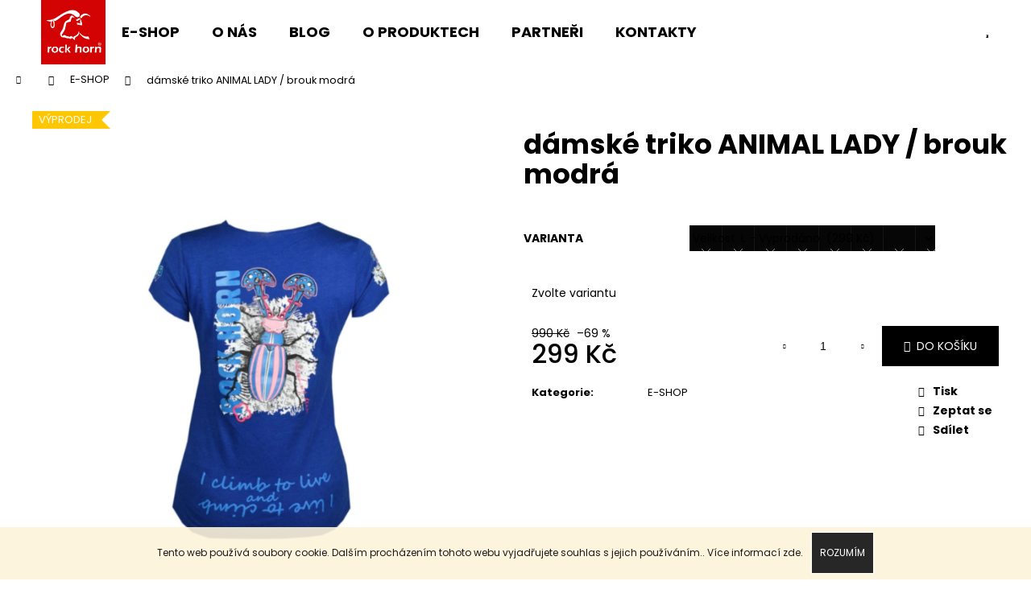

--- FILE ---
content_type: text/html; charset=utf-8
request_url: https://www.rockhorn.eu/triko-animal-brouk-modra/?parameterValueId=7
body_size: 24305
content:
<!doctype html><html lang="cs" dir="ltr" class="header-background-dark external-fonts-loaded"><head><meta charset="utf-8" /><meta name="viewport" content="width=device-width,initial-scale=1" /><title>dámské triko ANIMAL LADY / brouk modrá - ROCK HORN</title><link rel="preconnect" href="https://cdn.myshoptet.com" /><link rel="dns-prefetch" href="https://cdn.myshoptet.com" /><link rel="preload" href="https://cdn.myshoptet.com/prj/dist/master/cms/libs/jquery/jquery-1.11.3.min.js" as="script" /><link href="https://cdn.myshoptet.com/prj/dist/master/cms/templates/frontend_templates/shared/css/font-face/poppins.css" rel="stylesheet"><link href="https://cdn.myshoptet.com/prj/dist/master/shop/dist/font-shoptet-12.css.d637f40c301981789c16.css" rel="stylesheet"><script>
dataLayer = [];
dataLayer.push({'shoptet' : {
    "pageId": 693,
    "pageType": "productDetail",
    "currency": "CZK",
    "currencyInfo": {
        "decimalSeparator": ",",
        "exchangeRate": 1,
        "priceDecimalPlaces": 2,
        "symbol": "K\u010d",
        "symbolLeft": 0,
        "thousandSeparator": " "
    },
    "language": "cs",
    "projectId": 398586,
    "product": {
        "id": 117,
        "guid": "837cbb06-34ae-11eb-9e5c-0cc47a6c9370",
        "hasVariants": true,
        "codes": [
            {
                "code": "117\/XL"
            },
            {
                "code": "117\/L"
            }
        ],
        "name": "d\u00e1msk\u00e9 triko ANIMAL LADY \/ brouk modr\u00e1",
        "appendix": "",
        "weight": 0.14999999999999999,
        "currentCategory": "E-SHOP",
        "currentCategoryGuid": "17272620-2d61-11eb-aaaf-b8ca3a6063f8",
        "defaultCategory": "E-SHOP",
        "defaultCategoryGuid": "17272620-2d61-11eb-aaaf-b8ca3a6063f8",
        "currency": "CZK",
        "priceWithVat": 299
    },
    "stocks": [
        {
            "id": "ext",
            "title": "Sklad",
            "isDeliveryPoint": 0,
            "visibleOnEshop": 1
        }
    ],
    "cartInfo": {
        "id": null,
        "freeShipping": false,
        "freeShippingFrom": null,
        "leftToFreeGift": {
            "formattedPrice": "0 K\u010d",
            "priceLeft": 0
        },
        "freeGift": false,
        "leftToFreeShipping": {
            "priceLeft": null,
            "dependOnRegion": null,
            "formattedPrice": null
        },
        "discountCoupon": [],
        "getNoBillingShippingPrice": {
            "withoutVat": 0,
            "vat": 0,
            "withVat": 0
        },
        "cartItems": [],
        "taxMode": "ORDINARY"
    },
    "cart": [],
    "customer": {
        "priceRatio": 1,
        "priceListId": 1,
        "groupId": null,
        "registered": false,
        "mainAccount": false
    }
}});
</script>
<meta property="og:type" content="website"><meta property="og:site_name" content="rockhorn.eu"><meta property="og:url" content="https://www.rockhorn.eu/triko-animal-brouk-modra/?parameterValueId=7"><meta property="og:title" content="dámské triko ANIMAL LADY / brouk modrá - ROCK HORN"><meta name="author" content="ROCK HORN"><meta name="web_author" content="Shoptet.cz"><meta name="dcterms.rightsHolder" content="www.rockhorn.eu"><meta name="robots" content="index,follow"><meta property="og:image" content="https://cdn.myshoptet.com/usr/www.rockhorn.eu/user/shop/big/117-1_modra-1e.png?655d1eaf"><meta property="og:description" content="dámské triko ANIMAL LADY / brouk modrá. "><meta name="description" content="dámské triko ANIMAL LADY / brouk modrá. "><meta property="product:price:amount" content="299"><meta property="product:price:currency" content="CZK"><style>:root {--color-primary: #000000;--color-primary-h: 0;--color-primary-s: 0%;--color-primary-l: 0%;--color-primary-hover: #343434;--color-primary-hover-h: 0;--color-primary-hover-s: 0%;--color-primary-hover-l: 20%;--color-secondary: #000000;--color-secondary-h: 0;--color-secondary-s: 0%;--color-secondary-l: 0%;--color-secondary-hover: #343434;--color-secondary-hover-h: 0;--color-secondary-hover-s: 0%;--color-secondary-hover-l: 20%;--color-tertiary: #000000;--color-tertiary-h: 0;--color-tertiary-s: 0%;--color-tertiary-l: 0%;--color-tertiary-hover: #000000;--color-tertiary-hover-h: 0;--color-tertiary-hover-s: 0%;--color-tertiary-hover-l: 0%;--color-header-background: #0000ff;--template-font: "Poppins";--template-headings-font: "Poppins";--header-background-url: none;--cookies-notice-background: #1A1937;--cookies-notice-color: #F8FAFB;--cookies-notice-button-hover: #f5f5f5;--cookies-notice-link-hover: #27263f;--templates-update-management-preview-mode-content: "Náhled aktualizací šablony je aktivní pro váš prohlížeč."}</style>
    
    <link href="https://cdn.myshoptet.com/prj/dist/master/shop/dist/main-12.less.a712b24f4ee06168baf8.css" rel="stylesheet" />
        
    <script>var shoptet = shoptet || {};</script>
    <script src="https://cdn.myshoptet.com/prj/dist/master/shop/dist/main-3g-header.js.05f199e7fd2450312de2.js"></script>
<!-- User include --><!-- api 605(253) html code header -->
<style>
    /*.nf-v2 .message, .nf-v2 div.message {
        visibility: hidden;
    }*/
</style>
<script>
    var shoptetakNotificationsSettings={"useRoundingCorners":false,"useNotificationGradient":false,"useLongNotificationGradient":false,"darkMode":false,"notificationsActivation":true,"notificationsPosition":"bottom-right","notificationsEffect":"slide"};

    var body=document.getElementsByTagName("body")[0];
    const root = document.documentElement;

    if (shoptetakNotificationsSettings.notificationsActivation) {
        root.classList.add("nf-v2");

        if (shoptetakNotificationsSettings.useRoundingCorners) {
            root.classList.add("st-nf-rounding-corners");
        }
        if (shoptetakNotificationsSettings.useNotificationGradient) {
            root.classList.add("st-nf-notification-gradient");
        }
        if (shoptetakNotificationsSettings.useLongNotificationGradient) {
            root.classList.add("st-nf-long-gradient");
        }
        if (shoptetakNotificationsSettings.darkMode) {
            root.classList.add("st-nf-dark-mode");
        }
        if (shoptetakNotificationsSettings.notificationsPosition) {
            if (shoptetakNotificationsSettings.notificationsPosition === 'bottom-left') {
                root.classList.add("st-nf-bleft");
            }
            if (shoptetakNotificationsSettings.notificationsPosition === 'bottom-right') {
                root.classList.add("st-nf-bright");
            }
            if (shoptetakNotificationsSettings.notificationsPosition === 'top-left') {
                root.classList.add("st-nf-tleft");
            }
            if (shoptetakNotificationsSettings.notificationsPosition === 'top-right') {
                root.classList.add("st-nf-tright");
            }
        }
        if (shoptetakNotificationsSettings.notificationsEffect) {
            if (shoptetakNotificationsSettings.notificationsEffect === 'slide') {
                root.classList.add("st-nf-slide");
            }
            if (shoptetakNotificationsSettings.notificationsEffect === 'fade') {
                root.classList.add("st-nf-fade");
            }
            if (shoptetakNotificationsSettings.notificationsEffect === 'zoom') {
                root.classList.add("st-nf-zoom");
            }
        }
    }

    function init() {
        if (document.getElementsByClassName("template-04").length) {
            document.getElementsByTagName('html')[0].classList.add("nf-templ-04");
        }
    }
    /* for Mozilla/Opera9 */
    if (document.addEventListener) {
        document.addEventListener("DOMContentLoaded", init, false);
    }
    /* for Internet Explorer */
    /*@cc_on @*/
    /*@if (@_win32)
      document.write("<script id=__ie_onload defer src=javascript:void(0)><\/script>");
      var script = document.getElementById("__ie_onload");
      script.onreadystatechange = function() {
        if (this.readyState == "complete") {
          init(); // call the onload handler
        }
      };
    /*@end @*/

    /* for Safari */
    if (/WebKit/i.test(navigator.userAgent)) { // sniff
        var _timer = setInterval(function () {
            if (/loaded|complete/.test(document.readyState)) {
                init(); // call the onload handler
            }
        }, 10);
    }

    /* for other browsers */
    window.onload = init;
</script>

<!-- api 608(256) html code header -->
<link rel="stylesheet" href="https://cdn.myshoptet.com/usr/api2.dklab.cz/user/documents/_doplnky/bannery/398586/1626/398586_1626.css" type="text/css" /><style>
        :root {
            --dklab-bannery-b-hp-padding: 15px;
            --dklab-bannery-b-hp-box-padding: 5px;
            --dklab-bannery-b-hp-big-screen: 33.333%;
            --dklab-bannery-b-hp-medium-screen: 33.333%;
            --dklab-bannery-b-hp-small-screen: 33.333%;
            --dklab-bannery-b-hp-tablet-screen: 33.333%;
            --dklab-bannery-b-hp-mobile-screen: 100%;

            --dklab-bannery-i-hp-icon-color: #000000;
            --dklab-bannery-i-hp-color: #000000;
            --dklab-bannery-i-hp-background: #FFFFFF;            
            
            --dklab-bannery-i-d-icon-color: #000000;
            --dklab-bannery-i-d-color: #000000;
            --dklab-bannery-i-d-background: #FFFFFF;


            --dklab-bannery-i-hp-w-big-screen: 4;
            --dklab-bannery-i-hp-w-medium-screen: 4;
            --dklab-bannery-i-hp-w-small-screen: 4;
            --dklab-bannery-i-hp-w-tablet-screen: 4;
            --dklab-bannery-i-hp-w-mobile-screen: 2;
            
            --dklab-bannery-i-d-w-big-screen: 4;
            --dklab-bannery-i-d-w-medium-screen: 4;
            --dklab-bannery-i-d-w-small-screen: 4;
            --dklab-bannery-i-d-w-tablet-screen: 4;
            --dklab-bannery-i-d-w-mobile-screen: 2;

        }</style>
<!-- api 1237(855) html code header -->
<link rel="stylesheet" href="https://cdn.myshoptet.com/usr/shoptet.tomashlad.eu/user/documents/extras/doplnky/DarkMode/dark-default.css?v=00010">
<script>
    var shoptetakDarkModeSettings={"useCustomColors":true,"bgColor1":"#ffffff","bgColor2":"#ffffff","bgColor3":"#ffffff","textColor1":"#000000","textColor2":"#000000","textColor3":"#000000"};

    if (shoptetakDarkModeSettings.useCustomColors) {
        const rootDarkMode = document.documentElement;
        rootDarkMode.style.setProperty('--bg-color-1', shoptetakDarkModeSettings.bgColor1);
        rootDarkMode.style.setProperty('--bg-color-2', shoptetakDarkModeSettings.bgColor2);
        rootDarkMode.style.setProperty('--bg-color-3', shoptetakDarkModeSettings.bgColor3);
        rootDarkMode.style.setProperty('--text-color-1', shoptetakDarkModeSettings.textColor1);
        rootDarkMode.style.setProperty('--text-color-2', shoptetakDarkModeSettings.textColor2);
        rootDarkMode.style.setProperty('--text-color-3', shoptetakDarkModeSettings.textColor3);

        const link = document.createElement('link');
        link.href = 'https://cdn.myshoptet.com/usr/shoptet.tomashlad.eu/user/documents/extras/doplnky/DarkMode/dark-custom.css?v=0007';
        link.rel = 'stylesheet';

        document.getElementsByTagName('head')[0].appendChild(link);
    }
</script>

<!-- api 1238(856) html code header -->
<link rel="stylesheet" href="https://cdn.myshoptet.com/usr/shoptet.tomashlad.eu/user/documents/extras/wide-web/styles.min.css?v9999">
<script>
    var shoptetakWideWebSettings={"useContentSize":false,"useBiggerText":false,"useBiggerVisitingText":false,"contentSizeValue":"1280px","textSizeValue":"1px","addonActivation":false};

    var body=document.getElementsByTagName("body")[0];

    const rootWideWeb = document.documentElement;

    if ( shoptetakWideWebSettings.useContentSize) {
        rootWideWeb.setAttribute("container-change", "true");
        rootWideWeb.style.setProperty('--container-size', shoptetakWideWebSettings.contentSizeValue);
    }
    if (shoptetakWideWebSettings.useBiggerText) {
        rootWideWeb.setAttribute("bigger-text", shoptetakWideWebSettings.textSizeValue);
    }

    if (shoptetakWideWebSettings.useBiggerVisitingText) {
        rootWideWeb.setAttribute("text-change", "true");
    }

    cookie = key=>((new RegExp((key || '=')+'=(.*?); ','gm')).exec(document.cookie+'; ') ||['',null])[1];

    if (cookie('textSize') !== null) {
        function getTextCookie(number) {
            if (cookie('textSize') === ''+number+'px') {
                rootWideWeb.setAttribute("bigger-user-text", ''+number+'px');
            }
        }

        getTextCookie('0');
        getTextCookie('1');
        getTextCookie('2');
        getTextCookie('3');
        getTextCookie('4');
        getTextCookie('5');
    }
</script>

<!-- service 605(253) html code header -->
<link rel="stylesheet" href="https://cdn.myshoptet.com/usr/shoptet.tomashlad.eu/user/documents/extras/notifications-v2/screen.min.css?v=26"/>

<!-- service 608(256) html code header -->
<link rel="stylesheet" href="https://cdn.myshoptet.com/usr/api.dklab.cz/user/documents/fontawesome/css/all.css?v=1.02" type="text/css" />
<!-- service 1238(856) html code header -->
<style>
html:not([bigger-user-text="0px"]) .p-detail-tabs h1 {
  font-size: 1em !important;
}
</style>
<!-- service 1540(1150) html code header -->
<link rel="stylesheet" href="https://cdn.myshoptet.com/usr/apollo.jakubtursky.sk/user/documents/assets/tlacitka/main.css?v=36">
<!-- service 421(75) html code header -->
<style>
body:not(.template-07):not(.template-09):not(.template-10):not(.template-11):not(.template-12):not(.template-13):not(.template-14) #return-to-top i::before {content: 'a';}
#return-to-top i:before {content: '\e911';}
#return-to-top {
z-index: 99999999;
    position: fixed;
    bottom: 45px;
    right: 20px;
background: rgba(0, 0, 0, 0.7);
    width: 50px;
    height: 50px;
    display: block;
    text-decoration: none;
    -webkit-border-radius: 35px;
    -moz-border-radius: 35px;
    border-radius: 35px;
    display: none;
    -webkit-transition: all 0.3s linear;
    -moz-transition: all 0.3s ease;
    -ms-transition: all 0.3s ease;
    -o-transition: all 0.3s ease;
    transition: all 0.3s ease;
}
#return-to-top i {color: #fff;margin: -10px 0 0 -10px;position: relative;left: 50%;top: 50%;font-size: 19px;-webkit-transition: all 0.3s ease;-moz-transition: all 0.3s ease;-ms-transition: all 0.3s ease;-o-transition: all 0.3s ease;transition: all 0.3s ease;height: 20px;width: 20px;text-align: center;display: block;font-style: normal;}
#return-to-top:hover {
    background: rgba(0, 0, 0, 0.9);
}
#return-to-top:hover i {
    color: #fff;
}
.icon-chevron-up::before {
font-weight: bold;
}
.ordering-process #return-to-top{display: none !important;}
</style>
<!-- service 417(71) html code header -->
<style>
@media screen and (max-width: 767px) {
body.sticky-mobile:not(.paxio-merkur):not(.venus) .dropdown {display: none !important;}
body.sticky-mobile:not(.paxio-merkur):not(.venus) .languagesMenu{right: 98px; position: absolute;}
body.sticky-mobile:not(.paxio-merkur):not(.venus) .languagesMenu .caret{display: none !important;}
body.sticky-mobile:not(.paxio-merkur):not(.venus) .languagesMenu.open .languagesMenu__content {display: block;right: 0;left: auto;}
.template-12 #header .site-name {max-width: 40% !important;}
}
@media screen and (-ms-high-contrast: active), (-ms-high-contrast: none) {
.template-12 #header {position: fixed; width: 100%;}
.template-12 #content-wrapper.content-wrapper{padding-top: 80px;}
}
.sticky-mobile #header-image{display: none;}
@media screen and (max-width: 640px) {
.template-04.sticky-mobile #header-cart{position: fixed;top: 3px;right: 92px;}
.template-04.sticky-mobile #header-cart::before {font-size: 32px;}
.template-04.sticky-mobile #header-cart strong{display: none;}
}
@media screen and (min-width: 641px) {
.dklabGarnet #main-wrapper {overflow: visible !important;}
}
.dklabGarnet.sticky-mobile #logo img {top: 0 !important;}
@media screen and (min-width: 768px){
.top-navigation-bar .site-name {display: none;}
}
/*NOVÁ VERZE MOBILNÍ HLAVIČKY*/
@media screen and (max-width: 767px){
.scrolled-down body:not(.ordering-process):not(.search-window-visible) .top-navigation-bar {transform: none !important;}
.scrolled-down body:not(.ordering-process):not(.search-window-visible) #header .site-name {transform: none !important;}
.scrolled-down body:not(.ordering-process):not(.search-window-visible) #header .cart-count {transform: none !important;}
.scrolled-down #header {transform: none !important;}

body.template-11.mobile-header-version-1:not(.paxio-merkur):not(.venus) .top-navigation-bar .site-name{display: none !important;}
body.template-11.mobile-header-version-1:not(.paxio-merkur):not(.venus) #header .cart-count {top: -39px !important;position: absolute !important;}
.template-11.sticky-mobile.mobile-header-version-1 .responsive-tools > a[data-target="search"] {visibility: visible;}
.template-12.mobile-header-version-1 #header{position: fixed !important;}
.template-09.mobile-header-version-1.sticky-mobile .top-nav .subnav-left {visibility: visible;}
}

/*Disco*/
@media screen and (min-width: 768px){
.template-13:not(.jupiter) #header, .template-14 #header{position: sticky;top: 0;z-index: 8;}
.template-14.search-window-visible #header{z-index: 9999;}
body.navigation-hovered::before {z-index: 7;}
/*
.template-13 .top-navigation-bar{z-index: 10000;}
.template-13 .popup-widget {z-index: 10001;}
*/
.scrolled .template-13 #header, .scrolled .template-14 #header{box-shadow: 0 2px 10px rgba(0,0,0,0.1);}
.search-focused::before{z-index: 8;}
.top-navigation-bar{z-index: 9;position: relative;}
.paxio-merkur.top-navigation-menu-visible #header .search-form .form-control {z-index: 1;}
.paxio-merkur.top-navigation-menu-visible .search-form::before {z-index: 1;}
.scrolled .popup-widget.cart-widget {position: fixed;top: 68px !important;}

/* MERKUR */
.paxio-merkur.sticky-mobile.template-11 #oblibeneBtn{line-height: 70px !important;}
}


/* VENUS */
@media screen and (min-width: 768px){
.venus.sticky-mobile:not(.ordering-process) #header {position: fixed !important;width: 100%;transform: none !important;translate: none !important;box-shadow: 0 2px 10px rgba(0,0,0,0.1);visibility: visible !important;opacity: 1 !important;}
.venus.sticky-mobile:not(.ordering-process) .overall-wrapper{padding-top: 160px;}
.venus.sticky-mobile.type-index:not(.ordering-process) .overall-wrapper{padding-top: 85px;}
.venus.sticky-mobile:not(.ordering-process) #content-wrapper.content-wrapper {padding-top: 0 !important;}
}
@media screen and (max-width: 767px){
.template-14 .top-navigation-bar > .site-name{display: none !important;}
.template-14 #header .header-top .header-top-wrapper .site-name{margin: 0;}
}
/* JUPITER */
@media screen and (max-width: 767px){
.scrolled-down body.jupiter:not(.ordering-process):not(.search-window-visible) #header .site-name {-webkit-transform: translateX(-50%) !important;transform: translateX(-50%) !important;}
}
@media screen and (min-width: 768px){
.jupiter.sticky-header #header::after{display: none;}
.jupiter.sticky-header #header{position: fixed; top: 0; width: 100%;z-index: 99;}
.jupiter.sticky-header.ordering-process #header{position: relative;}
.jupiter.sticky-header .overall-wrapper{padding-top: 182px;}
.jupiter.sticky-header.ordering-process .overall-wrapper{padding-top: 0;}
.jupiter.sticky-header #header .header-top {height: 80px;}
}
</style>
<!-- service 1237(855) html code header -->
<style>
body.shoptetak-nefrit.template-11 .products-inline.products .product .p {
    background-color: var(--bg-color-2);
}
.template-14.ordering-process.in-dekujeme .co-box.co-payment-method .row {
    background-color: var(--bg-color-2);
}
body.shoptetak-nefrit.template-11 .products-inline.products .product .name {
    color: var(--text-color-1);
}
body.shoptetak-nefrit.template-11 select, body.shoptetak-nefrit.template-11 select.form-control {
    color: var(--text-color-1);
}
body.shoptetak-nefrit.template-11 #colorbox[role=dialog] form input, body.shoptetak-nefrit.template-11 #colorbox[role=dialog] form textarea {
    border: 1px solid;
}
body.shoptetak-nefrit.template-11 .cart-widget.popup-widget .cart-widget-product .cart-widget-product-name .cart-widget-product-surcharges, body.shoptetak-nefrit.template-11 .cart-widget.popup-widget .cart-widget-product .cart-widget-product-name .cart-widget-product-variant {
    color: var(--text-color-1);
}
body.template-14 .navigation-buttons a[data-target=navigation] {
    background: #000;
}
body.shoptetak-adamin.template-11 select, body.shoptetak-adamin.template-11 select.form-control,
body.shoptetak-adamin.template-11 select option, body.shoptetak-adamin.template-11 select.form-control option {
 color: #fff;
}
body.template-10 .category-header {
    background: var(--bg-color-1);
}
</style>
<!-- project html code header -->
<link rel="stylesheet" href="https://www.kavadokapsy.cz/user/documents/upload/theme/css/animate.min.css">

<style>
.goog-te-banner-frame.skiptranslate {
    display: none !important;

body.template-12 a.btn.btn-cart {
  color: var(white);
}

}
body.ordering-process .navigation-buttons {
    display: unset;
}

body.oder-button-text{
	color: white;

}
@font-face {
    font-family: "VeraBd" !important;
    src: url("https://www.stromeckov.cz/user/documents/rockhorn/VeraBd.ttf") !important;
}
@font-face {
    font-family: "Vera" !important;
    src: url("https://www.stromeckov.cz/user/documents/rockhorn/Vera.ttf") !important;
}

@media (min-width: 1200px){ 
.animated.jsme-rockhorn {
    -webkit-animation-duration: 2s !important;
    animation-duration: 2s !important;
}
.id-1 .jsme-rockhorn {
  display: unset !important;
}
.jsme-rockhorn {
    position: absolute !important;
    top: 280px !important;
    right: 280px !important;
    z-index: 100 !important;
}
.jsme-rockhorn-nadpis {
    color: #666666 !important;
    font-weight: bold !important;
    font-size: 5.3rem !important;
    text-align: right;
    line-height: 8.4rem !important;
    position: relative;
    left: 2px;
}
.jsme-rockhorn-text1 {
  font-size:  41.5px !important;
  line-height: 4.4rem !important;
  text-align: right;
}
.jsme-rockhorn-text2 {
  font-size:  41.5px !important;
  line-height: 4.4rem !important;
  text-align: right;
  letter-spacing: 0.6px !important;
}
}
.jsme-rockhorn {
  display: none !important;
}

.moznosti-dopravy, .moznosti-platby {
  clear: both !important;
  display: inline-block !important;
  padding-bottom: 20px !important;
  margin-bottom: 20px !important;
}
.moznosti-dopravy-obrazek img {
    max-height: 80px;
}
.content p a:hover, .content li a:hover {
  text-decoration: underline !important;
}
.moznosti-platby img {
  max-width: 70px !important;
  border: 1px solid gray !important;
  margin-right: 10px!important;
}
.moznosti-platby h3, .moznosti-platby-popis, .moznosti-platby-cena {
  text-align: center !important;
}
.moznosti-platby-cena {
  color: #E2001A !important;
  font-weight: bold !important;
}
.moznosti-platby-popis {
  min-height: 90px !important;
}
.moznosti-dopravy-obrazek {
  text-align: center !important;
}
.moznosti-dopravy h3, .moznosti-dopravy .moznosti-dopravy-popis, .moznosti-dopravy-zdarma  {
  text-align: center !important;
}
.moznosti-dopravy-popis {
  text-align: center !important;
  min-height: 80px !important;
}
.moznosti-dopravy-cena {
  text-align: center !important;
  font-weight: bold !important;
  font-size: 1.2em !important;
}
.moznosti-dopravy-zdarma strong {
  color: #DA001A !important;
}
.platebni-karty img:hover {
  transform: scale(1.05) !important;
}
.platebni-karty {
  text-align: center !important;
}
.platebni-karty img {
  padding: 20px !important;
}
@media screen and (min-width: 992px) {
.type-detail .p-info-wrapper .availability-value, .p-info-wrapper .detail-parameters {text-align: left !important;}
.p-info-wrapper .add-to-cart {text-align: left !important; width: 100% !important;}
.dklabScrolled #content-wrapper {margin-top: 0px;}
.dklabScrolled #header {position: fixed; top: 0px; left: 0px; z-index: 52; width: 100%;}
.dklabScrolled .popup-widget.cart-widget {position: fixed; top: 75px !important;}
}

@media (min-width: 1440px){ 
  .container {
    width: 99% !important;
}
}

.container.navigation-wrapper .site-name {
    flex-basis: unset;
}
.partneri-obal {
  max-width: 1000px !important;
  margin: auto !important;
}
.partneri-obal .partneri img {
  padding: 30px !important;
}
.navigation-in {
    font-size: 18px;
}
.filters-unveil-button-wrapper a, .load-products {
  color: white !important;
}
body.template-12 a.btn.btn-conversion
{
	color: white;
}

body.template-12 .btn.btn-conversion
{
	color: white;
}

#header .site-name a img {
    max-height: 80px;
}
#description {
  max-width: 59% !important;
}

.products-block .p .name {
    font-size: 1.7rem;
    font-weight: 600;
}
  background: #000000 !important;
  border-color: #000000 !important;
}
.id-1 .dklabScrolled #header, .id-1 .dklabScrolled .navigation-in ul.menu-level-2 {
    background-color: #000000 !important;
    border-color: #000000 !important;
  transition: background-color 0.5s ease-in-out, box-shadow 0.5s ease-in-out;
}

</style>
<!-- /User include --><link rel="shortcut icon" href="/favicon.ico" type="image/x-icon" /><link rel="canonical" href="https://www.rockhorn.eu/triko-animal-brouk-modra/" /><style>/* custom background */@media (min-width: 992px) {body {background-color: #ff8000 ;background-position: top center;background-repeat: no-repeat;background-attachment: scroll;background-image: url('https://cdn.myshoptet.com/usr/www.rockhorn.eu/user/frontend_backgrounds/na__vrh_bez_na__zvu_(1).png');}}</style>    <!-- Global site tag (gtag.js) - Google Analytics -->
    <script async src="https://www.googletagmanager.com/gtag/js?id=AW-1012685363"></script>
    <script>
        
        window.dataLayer = window.dataLayer || [];
        function gtag(){dataLayer.push(arguments);}
        

        
        gtag('js', new Date());

        
        
                gtag('config', 'AW-1012685363');
        
        
        
        
        
        
        
        
        
        
        
        
        
        
        
        
        
        
        document.addEventListener('DOMContentLoaded', function() {
            if (typeof shoptet.tracking !== 'undefined') {
                for (var id in shoptet.tracking.bannersList) {
                    gtag('event', 'view_promotion', {
                        "send_to": "UA",
                        "promotions": [
                            {
                                "id": shoptet.tracking.bannersList[id].id,
                                "name": shoptet.tracking.bannersList[id].name,
                                "position": shoptet.tracking.bannersList[id].position
                            }
                        ]
                    });
                }
            }

            shoptet.consent.onAccept(function(agreements) {
                if (agreements.length !== 0) {
                    console.debug('gtag consent accept');
                    var gtagConsentPayload =  {
                        'ad_storage': agreements.includes(shoptet.config.cookiesConsentOptPersonalisation)
                            ? 'granted' : 'denied',
                        'analytics_storage': agreements.includes(shoptet.config.cookiesConsentOptAnalytics)
                            ? 'granted' : 'denied',
                                                                                                'ad_user_data': agreements.includes(shoptet.config.cookiesConsentOptPersonalisation)
                            ? 'granted' : 'denied',
                        'ad_personalization': agreements.includes(shoptet.config.cookiesConsentOptPersonalisation)
                            ? 'granted' : 'denied',
                        };
                    console.debug('update consent data', gtagConsentPayload);
                    gtag('consent', 'update', gtagConsentPayload);
                    dataLayer.push(
                        { 'event': 'update_consent' }
                    );
                }
            });
        });
    </script>
<script>
    (function(t, r, a, c, k, i, n, g) { t['ROIDataObject'] = k;
    t[k]=t[k]||function(){ (t[k].q=t[k].q||[]).push(arguments) },t[k].c=i;n=r.createElement(a),
    g=r.getElementsByTagName(a)[0];n.async=1;n.src=c;g.parentNode.insertBefore(n,g)
    })(window, document, 'script', '//www.heureka.cz/ocm/sdk.js?source=shoptet&version=2&page=product_detail', 'heureka', 'cz');

    heureka('set_user_consent', 1);
</script>
</head><body class="desktop id-693 in-e-shop template-12 type-product type-detail one-column-body columns-3 ums_forms_redesign--off ums_a11y_category_page--on ums_discussion_rating_forms--off ums_flags_display_unification--on ums_a11y_login--on mobile-header-version-0"><noscript>
    <style>
        #header {
            padding-top: 0;
            position: relative !important;
            top: 0;
        }
        .header-navigation {
            position: relative !important;
        }
        .overall-wrapper {
            margin: 0 !important;
        }
        body:not(.ready) {
            visibility: visible !important;
        }
    </style>
    <div class="no-javascript">
        <div class="no-javascript__title">Musíte změnit nastavení vašeho prohlížeče</div>
        <div class="no-javascript__text">Podívejte se na: <a href="https://www.google.com/support/bin/answer.py?answer=23852">Jak povolit JavaScript ve vašem prohlížeči</a>.</div>
        <div class="no-javascript__text">Pokud používáte software na blokování reklam, může být nutné povolit JavaScript z této stránky.</div>
        <div class="no-javascript__text">Děkujeme.</div>
    </div>
</noscript>

        <div id="fb-root"></div>
        <script>
            window.fbAsyncInit = function() {
                FB.init({
//                    appId            : 'your-app-id',
                    autoLogAppEvents : true,
                    xfbml            : true,
                    version          : 'v19.0'
                });
            };
        </script>
        <script async defer crossorigin="anonymous" src="https://connect.facebook.net/cs_CZ/sdk.js"></script>    <div class="cookie-ag-wrap">
        <div class="site-msg cookies" data-testid="cookiePopup" data-nosnippet>
            <form action="">
                Tento web používá soubory cookie. Dalším procházením tohoto webu vyjadřujete souhlas s jejich používáním.. Více informací <a href="http://www.rockhorn.eu/podminky-ochrany-osobnich-udaju/" target="\" _blank="">zde</a>.
                <button type="submit" class="btn btn-xs btn-default CookiesOK" data-cookie-notice-ttl="7" data-testid="buttonCookieSubmit">Rozumím</button>
            </form>
        </div>
            </div>
<a href="#content" class="skip-link sr-only">Přejít na obsah</a><div class="overall-wrapper">
    <div class="user-action">
                        <dialog id="login" class="dialog dialog--modal dialog--fullscreen js-dialog--modal" aria-labelledby="loginHeading">
        <div class="dialog__close dialog__close--arrow">
                        <button type="button" class="btn toggle-window-arr" data-dialog-close data-testid="backToShop">Zpět <span>do obchodu</span></button>
            </div>
        <div class="dialog__wrapper">
            <div class="dialog__content dialog__content--form">
                <div class="dialog__header">
                    <h2 id="loginHeading" class="dialog__heading dialog__heading--login">Přihlášení k vašemu účtu</h2>
                </div>
                <div id="customerLogin" class="dialog__body">
                    <form action="/action/Customer/Login/" method="post" id="formLoginIncluded" class="csrf-enabled formLogin" data-testid="formLogin"><input type="hidden" name="referer" value="" /><div class="form-group"><div class="input-wrapper email js-validated-element-wrapper no-label"><input type="email" name="email" class="form-control" autofocus placeholder="E-mailová adresa (např. jan@novak.cz)" data-testid="inputEmail" autocomplete="email" required /></div></div><div class="form-group"><div class="input-wrapper password js-validated-element-wrapper no-label"><input type="password" name="password" class="form-control" placeholder="Heslo" data-testid="inputPassword" autocomplete="current-password" required /><span class="no-display">Nemůžete vyplnit toto pole</span><input type="text" name="surname" value="" class="no-display" /></div></div><div class="form-group"><div class="login-wrapper"><button type="submit" class="btn btn-secondary btn-text btn-login" data-testid="buttonSubmit">Přihlásit se</button><div class="password-helper"><a href="/registrace/" data-testid="signup" rel="nofollow">Nová registrace</a><a href="/klient/zapomenute-heslo/" rel="nofollow">Zapomenuté heslo</a></div></div></div></form>
                </div>
            </div>
        </div>
    </dialog>
            </div>
<header id="header"><div class="container navigation-wrapper"><div class="site-name"><a href="/" data-testid="linkWebsiteLogo"><img src="https://cdn.myshoptet.com/usr/www.rockhorn.eu/user/logos/logo_svetlejsi_na_web-1.png" alt="ROCK HORN" fetchpriority="low" /></a></div><nav id="navigation" aria-label="Hlavní menu" data-collapsible="true"><div class="navigation-in menu"><ul class="menu-level-1" role="menubar" data-testid="headerMenuItems"><li class="menu-item-693" role="none"><a href="/e-shop/" class="active" data-testid="headerMenuItem" role="menuitem" aria-expanded="false"><b>E-SHOP</b></a></li>
<li class="menu-item-800" role="none"><a href="/o-nas/" data-testid="headerMenuItem" role="menuitem" aria-expanded="false"><b>O NÁS</b></a></li>
<li class="menu-item-682" role="none"><a href="/blog/" data-testid="headerMenuItem" role="menuitem" aria-expanded="false"><b>BLOG</b></a></li>
<li class="menu-item-788" role="none"><a href="/o-produktech/" data-testid="headerMenuItem" role="menuitem" aria-expanded="false"><b>O PRODUKTECH</b></a></li>
<li class="menu-item-782" role="none"><a href="/partneri/" data-testid="headerMenuItem" role="menuitem" aria-expanded="false"><b>PARTNEŘI</b></a></li>
<li class="menu-item-29" role="none"><a href="/kontakty/" data-testid="headerMenuItem" role="menuitem" aria-expanded="false"><b>KONTAKTY</b></a></li>
</ul></div><span class="navigation-close"></span></nav><div class="menu-helper" data-testid="hamburgerMenu"><span>Více</span></div>

    <div class="navigation-buttons">
            <div class="dropdown">
        <span>Ceny v:</span>
        <button id="topNavigationDropdown" type="button" data-toggle="dropdown" aria-haspopup="true" aria-expanded="false">
            CZK
            <span class="caret"></span>
        </button>
        <ul class="dropdown-menu" aria-labelledby="topNavigationDropdown"><li><a href="/action/Currency/changeCurrency/?currencyCode=CZK" rel="nofollow">CZK</a></li><li><a href="/action/Currency/changeCurrency/?currencyCode=EUR" rel="nofollow">EUR</a></li></ul>
    </div>
        <a href="#" class="toggle-window" data-target="search" data-testid="linkSearchIcon"><span class="sr-only">Hledat</span></a>
                    
        <button class="top-nav-button top-nav-button-login" type="button" data-dialog-id="login" aria-haspopup="dialog" aria-controls="login" data-testid="signin">
            <span class="sr-only">Přihlášení</span>
        </button>
                    <a href="/kosik/" class="toggle-window cart-count" data-target="cart" data-testid="headerCart" rel="nofollow" aria-haspopup="dialog" aria-expanded="false" aria-controls="cart-widget"><span class="sr-only">Nákupní košík</span></a>
        <a href="#" class="toggle-window" data-target="navigation" data-testid="hamburgerMenu"><span class="sr-only">Menu</span></a>
    </div>

</div></header><!-- / header -->


<div id="content-wrapper" class="container_resetted content-wrapper">
    
                                <div class="breadcrumbs navigation-home-icon-wrapper" itemscope itemtype="https://schema.org/BreadcrumbList">
                                                                            <span id="navigation-first" data-basetitle="ROCK HORN" itemprop="itemListElement" itemscope itemtype="https://schema.org/ListItem">
                <a href="/" itemprop="item" class="navigation-home-icon"><span class="sr-only" itemprop="name">Domů</span></a>
                <span class="navigation-bullet">/</span>
                <meta itemprop="position" content="1" />
            </span>
                                <span id="navigation-1" itemprop="itemListElement" itemscope itemtype="https://schema.org/ListItem">
                <a href="/e-shop/" itemprop="item" data-testid="breadcrumbsSecondLevel"><span itemprop="name">E-SHOP</span></a>
                <span class="navigation-bullet">/</span>
                <meta itemprop="position" content="2" />
            </span>
                                            <span id="navigation-2" itemprop="itemListElement" itemscope itemtype="https://schema.org/ListItem" data-testid="breadcrumbsLastLevel">
                <meta itemprop="item" content="https://www.rockhorn.eu/triko-animal-brouk-modra/?parameterValueId=7" />
                <meta itemprop="position" content="3" />
                <span itemprop="name" data-title="dámské triko ANIMAL LADY / brouk modrá">dámské triko ANIMAL LADY / brouk modrá <span class="appendix"></span></span>
            </span>
            </div>
            
    <div class="content-wrapper-in">
                <main id="content" class="content wide">
                                                                                                                    
<div class="p-detail" itemscope itemtype="https://schema.org/Product">

    
    <meta itemprop="name" content="dámské triko ANIMAL LADY / brouk modrá" />
    <meta itemprop="category" content="Úvodní stránka &gt; E-SHOP &gt; dámské triko ANIMAL LADY / brouk modrá" />
    <meta itemprop="url" content="https://www.rockhorn.eu/triko-animal-brouk-modra/" />
    <meta itemprop="image" content="https://cdn.myshoptet.com/usr/www.rockhorn.eu/user/shop/big/117-1_modra-1e.png?655d1eaf" />
                                                                
        <div class="p-detail-inner">

        <div class="p-data-wrapper">
            <div class="p-detail-inner-header">
                                <h1>
                      dámské triko ANIMAL LADY / brouk modrá                </h1>
            </div>

            

            <form action="/action/Cart/addCartItem/" method="post" id="product-detail-form" class="pr-action csrf-enabled" data-testid="formProduct">
                <meta itemprop="productID" content="117" /><meta itemprop="identifier" content="837cbb06-34ae-11eb-9e5c-0cc47a6c9370" /><span itemprop="offers" itemscope itemtype="https://schema.org/Offer"><meta itemprop="sku" content="117/L" /><link itemprop="availability" href="https://schema.org/OutOfStock" /><meta itemprop="url" content="https://www.rockhorn.eu/triko-animal-brouk-modra/" /><meta itemprop="price" content="299.00" /><meta itemprop="priceCurrency" content="CZK" /><link itemprop="itemCondition" href="https://schema.org/NewCondition" /></span><span itemprop="offers" itemscope itemtype="https://schema.org/Offer"><meta itemprop="sku" content="117/XL" /><link itemprop="availability" href="https://schema.org/OutOfStock" /><meta itemprop="url" content="https://www.rockhorn.eu/triko-animal-brouk-modra/" /><meta itemprop="price" content="299.00" /><meta itemprop="priceCurrency" content="CZK" /><link itemprop="itemCondition" href="https://schema.org/NewCondition" /></span><input type="hidden" name="productId" value="117" /><input type="hidden" name="priceId" value="399" /><input type="hidden" name="language" value="cs" />

                <div class="p-variants-block">
                                    <table class="detail-parameters">
                        <tbody>
                                                    <tr class="variant-list variant-not-chosen-anchor">
                                <th>
                                    Varianta                                </th>
                                <td>
                                    <div id="simple-variants" class="clearfix">
                                                                                    <select name="priceId" class="form-control" id="simple-variants-select" data-testid="selectVariant"><option value="" data-disable-button="1" data-disable-reason="Zvolte variantu" data-index="0"data-codeid="399">Zvolte variantu</option><option value="405" data-index="1"data-disable-button="1" data-disable-reason="Tato varianta není dostupná a není možné ji objednat."data-min="1"data-max="9999"data-decimals="0"data-codeid="405"data-stock="-2"data-customerprice="299"data-haspromotion="" selected="selected" data-preselected="true">Velikost: L&nbsp;- Vyprodáno&nbsp; (299 Kč)</option><option value="399" data-index="2"data-disable-button="1" data-disable-reason="Tato varianta není dostupná a není možné ji objednat."data-min="1"data-max="9999"data-decimals="0"data-codeid="399"data-stock="-2"data-customerprice="299"data-haspromotion="">Velikost: XL&nbsp;- Vyprodáno&nbsp; (299 Kč)</option></select>
                                                                            </div>
                                </td>
                            </tr>
                        
                        
                                                                                                </tbody>
                    </table>
                            </div>



            <div class="p-basic-info-block">
                <div class="block">
                                                            

                                                <span class="choose-variant
 no-display 1">
                <span class="availability-label" style="color: #cb0000">
                                            Vyprodáno
                                    </span>
                            </span>
                                            <span class="choose-variant
 no-display 2">
                <span class="availability-label" style="color: #cb0000">
                                            Vyprodáno
                                    </span>
                            </span>
                <span class="choose-variant default-variant">
            <span class="availability-label">
                Zvolte variantu            </span>
        </span>
                                    </div>
                <div class="block">
                                                        </div>
                <div class="block">
                                                        </div>
            </div>

                                        
            <div class="p-to-cart-block">
                            <div class="p-final-price-wrapper">
                        <span class="price-standard">
                                            <span>990 Kč</span>
                        </span>
                        <span class="price-save">
            
                         &ndash;69 %
                </span>
                    <strong class="price-final" data-testid="productCardPrice">
                        <span class="price-final-holder">
                    299 Kč
    

            </span>
            </strong>
                                            <span class="price-measure">
                    
                        </span>
                    
                </div>
                            <div class="p-add-to-cart-wrapper">
                                <div class="add-to-cart" data-testid="divAddToCart">
                
<span class="quantity">
    <span
        class="increase-tooltip js-increase-tooltip"
        data-trigger="manual"
        data-container="body"
        data-original-title="Není možné zakoupit více než 9999 ks."
        aria-hidden="true"
        role="tooltip"
        data-testid="tooltip">
    </span>

    <span
        class="decrease-tooltip js-decrease-tooltip"
        data-trigger="manual"
        data-container="body"
        data-original-title="Minimální množství, které lze zakoupit, je 1 ks."
        aria-hidden="true"
        role="tooltip"
        data-testid="tooltip">
    </span>
    <label>
        <input
            type="number"
            name="amount"
            value="1"
            class="amount"
            autocomplete="off"
            data-decimals="0"
                        step="1"
            min="1"
            max="9999"
            aria-label="Množství"
            data-testid="cartAmount"/>
    </label>

    <button
        class="increase"
        type="button"
        aria-label="Zvýšit množství o 1"
        data-testid="increase">
            <span class="increase__sign">&plus;</span>
    </button>

    <button
        class="decrease"
        type="button"
        aria-label="Snížit množství o 1"
        data-testid="decrease">
            <span class="decrease__sign">&minus;</span>
    </button>
</span>
                    
                <button type="submit" class="btn btn-conversion add-to-cart-button" data-testid="buttonAddToCart" aria-label="Do košíku dámské triko ANIMAL LADY / brouk modrá">Do košíku</button>
            
            </div>
                            </div>
            </div>


            </form>

            
            

            <div class="p-param-block">
                <div class="detail-parameters-wrapper">
                    <table class="detail-parameters second">
                        <tr>
    <th>
        <span class="row-header-label">
            Kategorie<span class="row-header-label-colon">:</span>
        </span>
    </th>
    <td>
        <a href="/e-shop/">E-SHOP</a>    </td>
</tr>
                    </table>
                </div>
                <div class="social-buttons-wrapper">
                    <div class="link-icons" data-testid="productDetailActionIcons">
    <a href="#" class="link-icon print" title="Tisknout produkt"><span>Tisk</span></a>
    <a href="/triko-animal-brouk-modra:dotaz/" class="link-icon chat" title="Mluvit s prodejcem" rel="nofollow"><span>Zeptat se</span></a>
                <a href="#" class="link-icon share js-share-buttons-trigger" title="Sdílet produkt"><span>Sdílet</span></a>
    </div>
                        <div class="social-buttons no-display">
                    <div class="twitter">
                <script>
        window.twttr = (function(d, s, id) {
            var js, fjs = d.getElementsByTagName(s)[0],
                t = window.twttr || {};
            if (d.getElementById(id)) return t;
            js = d.createElement(s);
            js.id = id;
            js.src = "https://platform.twitter.com/widgets.js";
            fjs.parentNode.insertBefore(js, fjs);
            t._e = [];
            t.ready = function(f) {
                t._e.push(f);
            };
            return t;
        }(document, "script", "twitter-wjs"));
        </script>

<a
    href="https://twitter.com/share"
    class="twitter-share-button"
        data-lang="cs"
    data-url="https://www.rockhorn.eu/triko-animal-brouk-modra/?parameterValueId=7"
>Tweet</a>

            </div>
                    <div class="facebook">
                <div
            data-layout="button_count"
        class="fb-like"
        data-action="like"
        data-show-faces="false"
        data-share="false"
                        data-width="285"
        data-height="26"
    >
</div>

            </div>
                                <div class="close-wrapper">
        <a href="#" class="close-after js-share-buttons-trigger" title="Sdílet produkt">Zavřít</a>
    </div>

            </div>
                </div>
            </div>


                                </div>

        <div class="p-image-wrapper">
            
            <div class="p-image" style="" data-testid="mainImage">
                

<a href="https://cdn.myshoptet.com/usr/www.rockhorn.eu/user/shop/big/117-1_modra-1e.png?655d1eaf" class="p-main-image cloud-zoom" data-href="https://cdn.myshoptet.com/usr/www.rockhorn.eu/user/shop/orig/117-1_modra-1e.png?655d1eaf"><img src="https://cdn.myshoptet.com/usr/www.rockhorn.eu/user/shop/big/117-1_modra-1e.png?655d1eaf" alt="modrá 1e" width="1024" height="1536"  fetchpriority="high" />
</a>                
                <div class="flags flags-default">            <span class="flag flag-custom1" style="background-color:#ffc702;">
            Výprodej
    </span>
        
                                    
    </div>
    

                

    

    <div class="flags flags-extra">
      
                
                                                                              
            <span class="flag flag-discount">
                                                                    <span class="price-standard">
                                            <span>990 Kč</span>
                        </span>
                                                                                                            <span class="price-save">
            
                         &ndash;69 %
                </span>
                                    </span>
              </div>
            </div>
            <div class="row">
                
    <div class="col-sm-12 p-thumbnails-wrapper">

        <div class="p-thumbnails">

            <div class="p-thumbnails-inner">

                <div>
                                                                                        <a href="https://cdn.myshoptet.com/usr/www.rockhorn.eu/user/shop/big/117-1_modra-1e.png?655d1eaf" class="p-thumbnail highlighted">
                            <img src="data:image/svg+xml,%3Csvg%20width%3D%22100%22%20height%3D%22100%22%20xmlns%3D%22http%3A%2F%2Fwww.w3.org%2F2000%2Fsvg%22%3E%3C%2Fsvg%3E" alt="modrá 1e" width="100" height="100"  data-src="https://cdn.myshoptet.com/usr/www.rockhorn.eu/user/shop/related/117-1_modra-1e.png?655d1eaf" fetchpriority="low" />
                        </a>
                        <a href="https://cdn.myshoptet.com/usr/www.rockhorn.eu/user/shop/big/117-1_modra-1e.png?655d1eaf" class="cbox-gal" data-gallery="lightbox[gallery]" data-alt="modrá 1e"></a>
                                                                    <a href="https://cdn.myshoptet.com/usr/www.rockhorn.eu/user/shop/big/117_navrh-bez-nazvu.png?653a94a6" class="p-thumbnail">
                            <img src="data:image/svg+xml,%3Csvg%20width%3D%22100%22%20height%3D%22100%22%20xmlns%3D%22http%3A%2F%2Fwww.w3.org%2F2000%2Fsvg%22%3E%3C%2Fsvg%3E" alt="Návrh bez názvu" width="100" height="100"  data-src="https://cdn.myshoptet.com/usr/www.rockhorn.eu/user/shop/related/117_navrh-bez-nazvu.png?653a94a6" fetchpriority="low" />
                        </a>
                        <a href="https://cdn.myshoptet.com/usr/www.rockhorn.eu/user/shop/big/117_navrh-bez-nazvu.png?653a94a6" class="cbox-gal" data-gallery="lightbox[gallery]" data-alt="Návrh bez názvu"></a>
                                                                    <a href="https://cdn.myshoptet.com/usr/www.rockhorn.eu/user/shop/big/117-1_damske-triko-animal-lady-brouk-modra.jpg?64d38776" class="p-thumbnail">
                            <img src="data:image/svg+xml,%3Csvg%20width%3D%22100%22%20height%3D%22100%22%20xmlns%3D%22http%3A%2F%2Fwww.w3.org%2F2000%2Fsvg%22%3E%3C%2Fsvg%3E" alt="dámské triko ANIMAL LADY / brouk modrá" width="100" height="100"  data-src="https://cdn.myshoptet.com/usr/www.rockhorn.eu/user/shop/related/117-1_damske-triko-animal-lady-brouk-modra.jpg?64d38776" fetchpriority="low" />
                        </a>
                        <a href="https://cdn.myshoptet.com/usr/www.rockhorn.eu/user/shop/big/117-1_damske-triko-animal-lady-brouk-modra.jpg?64d38776" class="cbox-gal" data-gallery="lightbox[gallery]" data-alt="dámské triko ANIMAL LADY / brouk modrá"></a>
                                                                    <a href="https://cdn.myshoptet.com/usr/www.rockhorn.eu/user/shop/big/117-2_damske-triko-animal-lady-brouk-modra.jpg?64d38776" class="p-thumbnail">
                            <img src="data:image/svg+xml,%3Csvg%20width%3D%22100%22%20height%3D%22100%22%20xmlns%3D%22http%3A%2F%2Fwww.w3.org%2F2000%2Fsvg%22%3E%3C%2Fsvg%3E" alt="dámské triko ANIMAL LADY / brouk modrá" width="100" height="100"  data-src="https://cdn.myshoptet.com/usr/www.rockhorn.eu/user/shop/related/117-2_damske-triko-animal-lady-brouk-modra.jpg?64d38776" fetchpriority="low" />
                        </a>
                        <a href="https://cdn.myshoptet.com/usr/www.rockhorn.eu/user/shop/big/117-2_damske-triko-animal-lady-brouk-modra.jpg?64d38776" class="cbox-gal" data-gallery="lightbox[gallery]" data-alt="dámské triko ANIMAL LADY / brouk modrá"></a>
                                                                    <a href="https://cdn.myshoptet.com/usr/www.rockhorn.eu/user/shop/big/117-3_damske-triko-animal-lady-brouk-modra.jpg?64d38776" class="p-thumbnail">
                            <img src="data:image/svg+xml,%3Csvg%20width%3D%22100%22%20height%3D%22100%22%20xmlns%3D%22http%3A%2F%2Fwww.w3.org%2F2000%2Fsvg%22%3E%3C%2Fsvg%3E" alt="dámské triko ANIMAL LADY / brouk modrá" width="100" height="100"  data-src="https://cdn.myshoptet.com/usr/www.rockhorn.eu/user/shop/related/117-3_damske-triko-animal-lady-brouk-modra.jpg?64d38776" fetchpriority="low" />
                        </a>
                        <a href="https://cdn.myshoptet.com/usr/www.rockhorn.eu/user/shop/big/117-3_damske-triko-animal-lady-brouk-modra.jpg?64d38776" class="cbox-gal" data-gallery="lightbox[gallery]" data-alt="dámské triko ANIMAL LADY / brouk modrá"></a>
                                                                    <a href="https://cdn.myshoptet.com/usr/www.rockhorn.eu/user/shop/big/117-4_damske-triko-animal-lady-brouk-modra.jpg?64d38776" class="p-thumbnail">
                            <img src="data:image/svg+xml,%3Csvg%20width%3D%22100%22%20height%3D%22100%22%20xmlns%3D%22http%3A%2F%2Fwww.w3.org%2F2000%2Fsvg%22%3E%3C%2Fsvg%3E" alt="dámské triko ANIMAL LADY / brouk modrá" width="100" height="100"  data-src="https://cdn.myshoptet.com/usr/www.rockhorn.eu/user/shop/related/117-4_damske-triko-animal-lady-brouk-modra.jpg?64d38776" fetchpriority="low" />
                        </a>
                        <a href="https://cdn.myshoptet.com/usr/www.rockhorn.eu/user/shop/big/117-4_damske-triko-animal-lady-brouk-modra.jpg?64d38776" class="cbox-gal" data-gallery="lightbox[gallery]" data-alt="dámské triko ANIMAL LADY / brouk modrá"></a>
                                                                    <a href="https://cdn.myshoptet.com/usr/www.rockhorn.eu/user/shop/big/117-5_damske-triko-animal-lady-brouk-modra.jpg?64d38776" class="p-thumbnail">
                            <img src="data:image/svg+xml,%3Csvg%20width%3D%22100%22%20height%3D%22100%22%20xmlns%3D%22http%3A%2F%2Fwww.w3.org%2F2000%2Fsvg%22%3E%3C%2Fsvg%3E" alt="dámské triko ANIMAL LADY / brouk modrá" width="100" height="100"  data-src="https://cdn.myshoptet.com/usr/www.rockhorn.eu/user/shop/related/117-5_damske-triko-animal-lady-brouk-modra.jpg?64d38776" fetchpriority="low" />
                        </a>
                        <a href="https://cdn.myshoptet.com/usr/www.rockhorn.eu/user/shop/big/117-5_damske-triko-animal-lady-brouk-modra.jpg?64d38776" class="cbox-gal" data-gallery="lightbox[gallery]" data-alt="dámské triko ANIMAL LADY / brouk modrá"></a>
                                                                    <a href="https://cdn.myshoptet.com/usr/www.rockhorn.eu/user/shop/big/117-6_damske-triko-animal-lady-brouk-modra.jpg?64d38776" class="p-thumbnail">
                            <img src="data:image/svg+xml,%3Csvg%20width%3D%22100%22%20height%3D%22100%22%20xmlns%3D%22http%3A%2F%2Fwww.w3.org%2F2000%2Fsvg%22%3E%3C%2Fsvg%3E" alt="dámské triko ANIMAL LADY / brouk modrá" width="100" height="100"  data-src="https://cdn.myshoptet.com/usr/www.rockhorn.eu/user/shop/related/117-6_damske-triko-animal-lady-brouk-modra.jpg?64d38776" fetchpriority="low" />
                        </a>
                        <a href="https://cdn.myshoptet.com/usr/www.rockhorn.eu/user/shop/big/117-6_damske-triko-animal-lady-brouk-modra.jpg?64d38776" class="cbox-gal" data-gallery="lightbox[gallery]" data-alt="dámské triko ANIMAL LADY / brouk modrá"></a>
                                    </div>

            </div>

            <a href="#" class="thumbnail-prev"></a>
            <a href="#" class="thumbnail-next"></a>

        </div>

    </div>

            </div>

        </div>
    </div>

    <div class="container container--bannersBenefit">
            </div>

        



        
    <div class="shp-tabs-wrapper p-detail-tabs-wrapper">
        <div class="row">
            <div class="col-sm-12 shp-tabs-row responsive-nav">
                <div class="shp-tabs-holder">
    <ul id="p-detail-tabs" class="shp-tabs p-detail-tabs visible-links" role="tablist">
                            <li class="shp-tab active" data-testid="tabDescription">
                <a href="#description" class="shp-tab-link" role="tab" data-toggle="tab">Popis</a>
            </li>
                                                                                                                         <li class="shp-tab" data-testid="tabDiscussion">
                                <a href="#productDiscussion" class="shp-tab-link" role="tab" data-toggle="tab">Diskuze</a>
            </li>
                                        </ul>
</div>
            </div>
            <div class="col-sm-12 ">
                <div id="tab-content" class="tab-content">
                                                                                                            <div id="description" class="tab-pane fade in active" role="tabpanel">
        <div class="description-inner">
            <div class="basic-description">
                
                                    <div><span>exkluzivní fashion sportovní triko s výbornou stálostí barev. Nižší gramáž, zvolený materiál a přiléhavý střih předurčují triko k aktivnějším sportovním výkonům.</span></div>
<div><span>Motiv: barevná zvířata s lezeckou tématikou<br /></span></div>
<div><span>Překlad citátu:  "lezu abych žil a žiju abych lezl"</span></div>
<div> </div>
<div>
<div><span>materiál:  155g/m2</span></div>
<span>100% OCS100 certifikovaná BIO bavlna, přiléhavý střih, úpletový lem výstřihu</span></div>
<div> </div>
<div><span>foceno na modelce - výška 178cm (velikost M)</span></div>
<div> </div>
<div><span><img src="https://cdn.myshoptet.com/usr/www.rockhorn.eu/user/documents/upload/triko_1.png" alt="triko_1" width="170" height="196" />        <img src='https://cdn.myshoptet.com/usr/www.rockhorn.eu/user/documents/upload/animal lady velikostní tab..png' alt="animal lady velikostní tab." width="471" height="105" /></span></div>
                            </div>
            
        </div>
    </div>
                                                                                                                                                    <div id="productDiscussion" class="tab-pane fade" role="tabpanel" data-testid="areaDiscussion">
        <div id="discussionWrapper" class="discussion-wrapper unveil-wrapper" data-parent-tab="productDiscussion" data-testid="wrapperDiscussion">
                                    
    <div class="discussionContainer js-discussion-container" data-editorid="discussion">
                    <p data-testid="textCommentNotice">Buďte první, kdo napíše příspěvek k této položce. </p>
                                                        <div class="add-comment discussion-form-trigger" data-unveil="discussion-form" aria-expanded="false" aria-controls="discussion-form" role="button">
                <span class="link-like comment-icon" data-testid="buttonAddComment">Přidat komentář</span>
                        </div>
                        <div id="discussion-form" class="discussion-form vote-form js-hidden">
                            <form action="/action/ProductDiscussion/addPost/" method="post" id="formDiscussion" data-testid="formDiscussion">
    <input type="hidden" name="formId" value="9" />
    <input type="hidden" name="discussionEntityId" value="117" />
            <div class="row">
        <div class="form-group col-xs-12 col-sm-6">
            <input type="text" name="fullName" value="" id="fullName" class="form-control" placeholder="Jméno" data-testid="inputUserName"/>
                        <span class="no-display">Nevyplňujte toto pole:</span>
            <input type="text" name="surname" value="" class="no-display" />
        </div>
        <div class="form-group js-validated-element-wrapper no-label col-xs-12 col-sm-6">
            <input type="email" name="email" value="" id="email" class="form-control js-validate-required" placeholder="E-mail" data-testid="inputEmail"/>
        </div>
        <div class="col-xs-12">
            <div class="form-group">
                <input type="text" name="title" id="title" class="form-control" placeholder="Název" data-testid="inputTitle" />
            </div>
            <div class="form-group no-label js-validated-element-wrapper">
                <textarea name="message" id="message" class="form-control js-validate-required" rows="7" placeholder="Komentář" data-testid="inputMessage"></textarea>
            </div>
                                <div class="form-group js-validated-element-wrapper consents consents-first">
            <input
                type="hidden"
                name="consents[]"
                id="discussionConsents37"
                value="37"
                                                        data-special-message="validatorConsent"
                            />
                                        <label for="discussionConsents37" class="whole-width">
                                        Vložením komentáře souhlasíte s <a href="/podminky-ochrany-osobnich-udaju/" target="_blank" rel="noopener noreferrer">podmínkami ochrany osobních údajů</a>
                </label>
                    </div>
                                        <div class="form-group">
                <input type="submit" value="Odeslat komentář" class="btn btn-sm btn-primary" data-testid="buttonSendComment" />
            </div>
        </div>
    </div>
</form>

                    </div>
                    </div>

        </div>
    </div>
                                                        </div>
            </div>
        </div>
    </div>
</div>
                    </main>
    </div>
    
            
    
                    <div id="cart-widget" class="content-window cart-window" role="dialog" aria-hidden="true">
                <div class="content-window-in cart-window-in">
                                <button type="button" class="btn toggle-window-arr toggle-window" data-target="cart" data-testid="backToShop" aria-controls="cart-widget">Zpět <span>do obchodu</span></button>
                        <div class="container place-cart-here">
                        <div class="loader-overlay">
                            <div class="loader"></div>
                        </div>
                    </div>
                </div>
            </div>
            <div class="content-window search-window" itemscope itemtype="https://schema.org/WebSite">
                <meta itemprop="headline" content="E-SHOP"/><meta itemprop="url" content="https://www.rockhorn.eu"/><meta itemprop="text" content="dámské triko ANIMAL LADY / brouk modrá. "/>                <div class="content-window-in search-window-in">
                                <button type="button" class="btn toggle-window-arr toggle-window" data-target="search" data-testid="backToShop" aria-controls="cart-widget">Zpět <span>do obchodu</span></button>
                        <div class="container">
                        <div class="search"><h2>Co potřebujete najít?</h2><form action="/action/ProductSearch/prepareString/" method="post"
    id="formSearchForm" class="search-form compact-form js-search-main"
    itemprop="potentialAction" itemscope itemtype="https://schema.org/SearchAction" data-testid="searchForm">
    <fieldset>
        <meta itemprop="target"
            content="https://www.rockhorn.eu/vyhledavani/?string={string}"/>
        <input type="hidden" name="language" value="cs"/>
        
            
<input
    type="search"
    name="string"
        class="query-input form-control search-input js-search-input lg"
    placeholder="Napište, co hledáte"
    autocomplete="off"
    required
    itemprop="query-input"
    aria-label="Vyhledávání"
    data-testid="searchInput"
>
            <button type="submit" class="btn btn-default btn-arrow-right btn-lg" data-testid="searchBtn"><span class="sr-only">Hledat</span></button>
        
    </fieldset>
</form>
<h3>Doporučujeme</h3><div class="recommended-products"><a href="#" class="browse next"><span class="sr-only">Následující</span></a><a href="#" class="browse prev inactive"><span class="sr-only">Předchozí</span></a><div class="indicator"><div></div></div><div class="row active"><div class="col-sm-4"><a href="/damske-kratasy-jeans-freedom-3/" class="recommended-product"><img src="data:image/svg+xml,%3Csvg%20width%3D%22100%22%20height%3D%22100%22%20xmlns%3D%22http%3A%2F%2Fwww.w3.org%2F2000%2Fsvg%22%3E%3C%2Fsvg%3E" alt="nove krat 47" width="100" height="100"  data-src="https://cdn.myshoptet.com/usr/www.rockhorn.eu/user/shop/related/552_nove-krat-47.png?68669ca3" fetchpriority="low" />                        <span class="p-bottom">
                            <strong class="name" data-testid="productCardName">  dámské kraťasy JEANS FREEDOM</strong>

                                                            <strong class="price price-final" data-testid="productCardPrice">1 299 Kč</strong>
                            
                                                    </span>
</a></div><div class="col-sm-4 active"><a href="/panske-kratasy-jeans-freedom-2/" class="recommended-product"><img src="data:image/svg+xml,%3Csvg%20width%3D%22100%22%20height%3D%22100%22%20xmlns%3D%22http%3A%2F%2Fwww.w3.org%2F2000%2Fsvg%22%3E%3C%2Fsvg%3E" alt="nove krat 23" width="100" height="100"  data-src="https://cdn.myshoptet.com/usr/www.rockhorn.eu/user/shop/related/543-4_nove-krat-23.png?68669b0b" fetchpriority="low" />                        <span class="p-bottom">
                            <strong class="name" data-testid="productCardName">  pánské kraťasy JEANS FREEDOM</strong>

                                                            <strong class="price price-final" data-testid="productCardPrice">1 299 Kč</strong>
                            
                                                    </span>
</a></div><div class="col-sm-4"><a href="/panske-triko-animal-men-nova-zaba/" class="recommended-product"><img src="data:image/svg+xml,%3Csvg%20width%3D%22100%22%20height%3D%22100%22%20xmlns%3D%22http%3A%2F%2Fwww.w3.org%2F2000%2Fsvg%22%3E%3C%2Fsvg%3E" alt="PANSKA ŽÁBA" width="100" height="100"  data-src="https://cdn.myshoptet.com/usr/www.rockhorn.eu/user/shop/related/541_panska-zaba.png?6537f941" fetchpriority="low" />                        <span class="p-bottom">
                            <strong class="name" data-testid="productCardName">  pánské triko ANIMAL MEN / nová žába</strong>

                                                            <strong class="price price-final" data-testid="productCardPrice">399 Kč</strong>
                            
                                                            <span class="price-standard-wrapper"><span class="price-standard-label">Původně:</span> <span class="price-standard"><span>999 Kč</span></span></span>
                                                    </span>
</a></div></div><div class="row"><div class="col-sm-4"><a href="/detske-triko-animal-zaba-cervena/" class="recommended-product"><img src="data:image/svg+xml,%3Csvg%20width%3D%22100%22%20height%3D%22100%22%20xmlns%3D%22http%3A%2F%2Fwww.w3.org%2F2000%2Fsvg%22%3E%3C%2Fsvg%3E" alt="DĚTKÁ ŽÁBA ČERVENÁ" width="100" height="100"  data-src="https://cdn.myshoptet.com/usr/www.rockhorn.eu/user/shop/related/538_detka-zaba-cervena.png?6539110b" fetchpriority="low" />                        <span class="p-bottom">
                            <strong class="name" data-testid="productCardName">  dětské triko ANIMAL / ŽÁBA červená</strong>

                                                            <strong class="price price-final" data-testid="productCardPrice">299 Kč</strong>
                            
                                                            <span class="price-standard-wrapper"><span class="price-standard-label">Původně:</span> <span class="price-standard"><span>899 Kč</span></span></span>
                                                    </span>
</a></div><div class="col-sm-4"><a href="/detske-triko-animal-zaba-zluta/" class="recommended-product"><img src="data:image/svg+xml,%3Csvg%20width%3D%22100%22%20height%3D%22100%22%20xmlns%3D%22http%3A%2F%2Fwww.w3.org%2F2000%2Fsvg%22%3E%3C%2Fsvg%3E" alt="DĚTSKÁ ŽÁBA ŽLUTÁ" width="100" height="100"  data-src="https://cdn.myshoptet.com/usr/www.rockhorn.eu/user/shop/related/535_detska-zaba-zluta.png?6538f964" fetchpriority="low" />                        <span class="p-bottom">
                            <strong class="name" data-testid="productCardName">  dětské triko ANIMAL / ŽÁBA žlutá</strong>

                                                            <strong class="price price-final" data-testid="productCardPrice">299 Kč</strong>
                            
                                                            <span class="price-standard-wrapper"><span class="price-standard-label">Původně:</span> <span class="price-standard"><span>899 Kč</span></span></span>
                                                    </span>
</a></div><div class="col-sm-4"><a href="/damske-triko-animal-lady-nova-zaba-2/" class="recommended-product"><img src="data:image/svg+xml,%3Csvg%20width%3D%22100%22%20height%3D%22100%22%20xmlns%3D%22http%3A%2F%2Fwww.w3.org%2F2000%2Fsvg%22%3E%3C%2Fsvg%3E" alt="DÁMSKÁ ŽÁBA RŮŽOVÁ" width="100" height="100"  data-src="https://cdn.myshoptet.com/usr/www.rockhorn.eu/user/shop/related/532_damska-zaba-ruzova.png?6538f70a" fetchpriority="low" />                        <span class="p-bottom">
                            <strong class="name" data-testid="productCardName">  dámské triko ANIMAL LADY / nová žába</strong>

                                                            <strong class="price price-final" data-testid="productCardPrice">399 Kč</strong>
                            
                                                            <span class="price-standard-wrapper"><span class="price-standard-label">Původně:</span> <span class="price-standard"><span>999 Kč</span></span></span>
                                                    </span>
</a></div></div><div class="row"><div class="col-sm-4"><a href="/triko-polo-new-uni-krem/" class="recommended-product"><img src="data:image/svg+xml,%3Csvg%20width%3D%22100%22%20height%3D%22100%22%20xmlns%3D%22http%3A%2F%2Fwww.w3.org%2F2000%2Fsvg%22%3E%3C%2Fsvg%3E" alt="polo krem 1" width="100" height="100"  data-src="https://cdn.myshoptet.com/usr/www.rockhorn.eu/user/shop/related/526_polo-krem-1.png?655d1241" fetchpriority="low" />                        <span class="p-bottom">
                            <strong class="name" data-testid="productCardName">  TRIKO POLO NEW UNI - krém</strong>

                                                            <strong class="price price-final" data-testid="productCardPrice">169 Kč</strong>
                            
                                                            <span class="price-standard-wrapper"><span class="price-standard-label">Původně:</span> <span class="price-standard"><span>699 Kč</span></span></span>
                                                    </span>
</a></div><div class="col-sm-4"><a href="/bulll-power-extreme-900/" class="recommended-product"><img src="data:image/svg+xml,%3Csvg%20width%3D%22100%22%20height%3D%22100%22%20xmlns%3D%22http%3A%2F%2Fwww.w3.org%2F2000%2Fsvg%22%3E%3C%2Fsvg%3E" alt="EXTREM 900" width="100" height="100"  data-src="https://cdn.myshoptet.com/usr/www.rockhorn.eu/user/shop/related/523_extrem-900.png?65392415" fetchpriority="low" />                        <span class="p-bottom">
                            <strong class="name" data-testid="productCardName">  BULLL POWER EXTREME 900</strong>

                                                            <strong class="price price-final" data-testid="productCardPrice">599 Kč</strong>
                            
                                                            <span class="price-standard-wrapper"><span class="price-standard-label">Původně:</span> <span class="price-standard"><span>1 999 Kč</span></span></span>
                                                    </span>
</a></div><div class="col-sm-4"><a href="/damske-kalhoty-moravia-dreams-new-sede/" class="recommended-product"><img src="data:image/svg+xml,%3Csvg%20width%3D%22100%22%20height%3D%22100%22%20xmlns%3D%22http%3A%2F%2Fwww.w3.org%2F2000%2Fsvg%22%3E%3C%2Fsvg%3E" alt="KALHOTY ŠEDÉ DÁM. 1" width="100" height="100"  data-src="https://cdn.myshoptet.com/usr/www.rockhorn.eu/user/shop/related/520_kalhoty-sede-dam--1.png?65390e23" fetchpriority="low" />                        <span class="p-bottom">
                            <strong class="name" data-testid="productCardName">  dámské kalhoty MORAVIA DREAMS NEW / šedé</strong>

                                                            <strong class="price price-final" data-testid="productCardPrice">690 Kč</strong>
                            
                                                            <span class="price-standard-wrapper"><span class="price-standard-label">Původně:</span> <span class="price-standard"><span>2 090 Kč</span></span></span>
                                                    </span>
</a></div></div></div></div>
                    </div>
                </div>
            </div>
            
</div>
        
        
                            <footer id="footer">
                    <h2 class="sr-only">Zápatí</h2>
                    
    
                                                                <div class="container footer-rows">
                            
                


<div class="row custom-footer elements-4">
                    
        <div class="custom-footer__facebook col-sm-6 col-lg-3">
                                                                                                                        <div id="facebookWidget">
            <h4><span>Facebook</span></h4>
            <div class="fb-page" data-href="https://www.facebook.com/rockhorn.eu" data-hide-cover="false" data-show-facepile="true" data-show-posts="false" data-width="191" data-height="398" style="overflow:hidden"><div class="fb-xfbml-parse-ignore"><blockquote cite="https://www.facebook.com/rockhorn.eu"><a href="https://www.facebook.com/rockhorn.eu">ROCK HORN</a></blockquote></div></div>

        </div>
    
                                                        </div>
                    
        <div class="custom-footer__instagram col-sm-6 col-lg-3">
                                                                                                                
                                                        </div>
                    
        <div class="custom-footer__contact col-sm-6 col-lg-3">
                                                                                                            <h4><span>Kontakt</span></h4>


    <div class="contact-box no-image" data-testid="contactbox">
                
        <ul>
                            <li>
                    <span class="mail" data-testid="contactboxEmail">
                                                    <a href="mailto:rockhorn&#64;rockhorn.eu">rockhorn<!---->&#64;<!---->rockhorn.eu</a>
                                            </span>
                </li>
            
                            <li>
                    <span class="tel">
                                                                                <a href="tel:+420776266009" aria-label="Zavolat na +420776266009" data-testid="contactboxPhone">
                                +420 776 266 009
                            </a>
                                            </span>
                </li>
            
            
            

                                    <li>
                        <span class="facebook">
                            <a href="https://www.facebook.com/rockhorn.eu" title="Facebook" target="_blank" data-testid="contactboxFacebook">
                                                                Facebook
                                                            </a>
                        </span>
                    </li>
                
                
                                    <li>
                        <span class="instagram">
                            <a href="https://www.instagram.com/https://www.instagram.com/rock.horn/" title="Instagram" target="_blank" data-testid="contactboxInstagram">https://www.instagram.com/rock.horn/</a>
                        </span>
                    </li>
                
                
                
                
                
            

        </ul>

    </div>


<script type="application/ld+json">
    {
        "@context" : "https://schema.org",
        "@type" : "Organization",
        "name" : "ROCK HORN",
        "url" : "https://www.rockhorn.eu",
                "employee" : "ROCK HORN",
                    "email" : "rockhorn@rockhorn.eu",
                            "telephone" : "+420 776 266 009",
                                
                                                                                            "sameAs" : ["https://www.facebook.com/rockhorn.eu\", \"\", \"https://www.instagram.com/https://www.instagram.com/rock.horn/"]
            }
</script>

                                                        </div>
                    
        <div class="custom-footer__articles col-sm-6 col-lg-3">
                                                                                                                        <h4><span>Informace pro vás</span></h4>
    <ul>
                    <li><a href="/jak-nakupovat/">Jak nakupovat</a></li>
                    <li><a href="/doprava-a-platba/">Doprava a platba</a></li>
                    <li><a href="/podminky-ochrany-osobnich-udaju/">Podmínky ochrany osobních údajů</a></li>
                    <li><a href="/formular-pro-odstoupeni-od-smlouvy/">Formulář pro odstoupení od smlouvy</a></li>
                    <li><a href="/obchodni-podminky-obchodni-podminky-/">Obchodní podmínky</a></li>
                    <li><a href="/reklamacni-rad/">Reklamační řád</a></li>
            </ul>

                                                        </div>
    </div>
                        </div>
                                        
            
                    
                        <div class="container footer-bottom">
                            <span id="signature" style="display: inline-block !important; visibility: visible !important;"><a href="https://www.shoptet.cz/?utm_source=footer&utm_medium=link&utm_campaign=create_by_shoptet" class="image" target="_blank"><img src="data:image/svg+xml,%3Csvg%20width%3D%2217%22%20height%3D%2217%22%20xmlns%3D%22http%3A%2F%2Fwww.w3.org%2F2000%2Fsvg%22%3E%3C%2Fsvg%3E" data-src="https://cdn.myshoptet.com/prj/dist/master/cms/img/common/logo/shoptetLogo.svg" width="17" height="17" alt="Shoptet" class="vam" fetchpriority="low" /></a><a href="https://www.shoptet.cz/?utm_source=footer&utm_medium=link&utm_campaign=create_by_shoptet" class="title" target="_blank">Vytvořil Shoptet</a></span>
                            <span class="copyright" data-testid="textCopyright">
                                Copyright 2026 <strong>ROCK HORN</strong>. Všechna práva vyhrazena.                                                            </span>
                        </div>
                    
                    
                                            
                </footer>
                <!-- / footer -->
                    
        </div>
        <!-- / overall-wrapper -->

                    <script src="https://cdn.myshoptet.com/prj/dist/master/cms/libs/jquery/jquery-1.11.3.min.js"></script>
                <script>var shoptet = shoptet || {};shoptet.abilities = {"about":{"generation":3,"id":"12"},"config":{"category":{"product":{"image_size":"detail"}},"navigation_breakpoint":991,"number_of_active_related_products":4,"product_slider":{"autoplay":false,"autoplay_speed":3000,"loop":true,"navigation":true,"pagination":true,"shadow_size":0}},"elements":{"recapitulation_in_checkout":true},"feature":{"directional_thumbnails":false,"extended_ajax_cart":true,"extended_search_whisperer":false,"fixed_header":false,"images_in_menu":false,"product_slider":false,"simple_ajax_cart":false,"smart_labels":false,"tabs_accordion":false,"tabs_responsive":true,"top_navigation_menu":false,"user_action_fullscreen":true}};shoptet.design = {"template":{"name":"Step","colorVariant":"12-one"},"layout":{"homepage":"catalog3","subPage":"catalog3","productDetail":"catalog3"},"colorScheme":{"conversionColor":"#000000","conversionColorHover":"#343434","color1":"#000000","color2":"#343434","color3":"#000000","color4":"#000000"},"fonts":{"heading":"Poppins","text":"Poppins"},"header":{"backgroundImage":null,"image":null,"logo":"https:\/\/www.rockhorn.euuser\/logos\/logo_svetlejsi_na_web-1.png","color":"#0000ff"},"background":{"enabled":true,"color":{"enabled":true,"color":"#ff8000"},"image":{"url":"https:\/\/www.rockhorn.euuser\/frontend_backgrounds\/na__vrh_bez_na__zvu_(1).png","attachment":"scroll","position":"center"}}};shoptet.config = {};shoptet.events = {};shoptet.runtime = {};shoptet.content = shoptet.content || {};shoptet.updates = {};shoptet.messages = [];shoptet.messages['lightboxImg'] = "Obrázek";shoptet.messages['lightboxOf'] = "z";shoptet.messages['more'] = "Více";shoptet.messages['cancel'] = "Zrušit";shoptet.messages['removedItem'] = "Položka byla odstraněna z košíku.";shoptet.messages['discountCouponWarning'] = "Zapomněli jste uplatnit slevový kupón. Pro pokračování jej uplatněte pomocí tlačítka vedle vstupního pole, nebo jej smažte.";shoptet.messages['charsNeeded'] = "Prosím, použijte minimálně 3 znaky!";shoptet.messages['invalidCompanyId'] = "Neplané IČ, povoleny jsou pouze číslice";shoptet.messages['needHelp'] = "Potřebujete pomoc?";shoptet.messages['showContacts'] = "Zobrazit kontakty";shoptet.messages['hideContacts'] = "Skrýt kontakty";shoptet.messages['ajaxError'] = "Došlo k chybě; obnovte prosím stránku a zkuste to znovu.";shoptet.messages['variantWarning'] = "Zvolte prosím variantu produktu.";shoptet.messages['chooseVariant'] = "Zvolte variantu";shoptet.messages['unavailableVariant'] = "Tato varianta není dostupná a není možné ji objednat.";shoptet.messages['withVat'] = "včetně DPH";shoptet.messages['withoutVat'] = "bez DPH";shoptet.messages['toCart'] = "Do košíku";shoptet.messages['emptyCart'] = "Prázdný košík";shoptet.messages['change'] = "Změnit";shoptet.messages['chosenBranch'] = "Zvolená pobočka";shoptet.messages['validatorRequired'] = "Povinné pole";shoptet.messages['validatorEmail'] = "Prosím vložte platnou e-mailovou adresu";shoptet.messages['validatorUrl'] = "Prosím vložte platnou URL adresu";shoptet.messages['validatorDate'] = "Prosím vložte platné datum";shoptet.messages['validatorNumber'] = "Vložte číslo";shoptet.messages['validatorDigits'] = "Prosím vložte pouze číslice";shoptet.messages['validatorCheckbox'] = "Zadejte prosím všechna povinná pole";shoptet.messages['validatorConsent'] = "Bez souhlasu nelze odeslat.";shoptet.messages['validatorPassword'] = "Hesla se neshodují";shoptet.messages['validatorInvalidPhoneNumber'] = "Vyplňte prosím platné telefonní číslo bez předvolby.";shoptet.messages['validatorInvalidPhoneNumberSuggestedRegion'] = "Neplatné číslo — navržený region: %1";shoptet.messages['validatorInvalidCompanyId'] = "Neplatné IČ, musí být ve tvaru jako %1";shoptet.messages['validatorFullName'] = "Nezapomněli jste příjmení?";shoptet.messages['validatorHouseNumber'] = "Prosím zadejte správné číslo domu";shoptet.messages['validatorZipCode'] = "Zadané PSČ neodpovídá zvolené zemi";shoptet.messages['validatorShortPhoneNumber'] = "Telefonní číslo musí mít min. 8 znaků";shoptet.messages['choose-personal-collection'] = "Prosím vyberte místo doručení u osobního odběru, není zvoleno.";shoptet.messages['choose-external-shipping'] = "Upřesněte prosím vybraný způsob dopravy";shoptet.messages['choose-ceska-posta'] = "Pobočka České Pošty není určena, zvolte prosím některou";shoptet.messages['choose-hupostPostaPont'] = "Pobočka Maďarské pošty není vybrána, zvolte prosím nějakou";shoptet.messages['choose-postSk'] = "Pobočka Slovenské pošty není zvolena, vyberte prosím některou";shoptet.messages['choose-ulozenka'] = "Pobočka Uloženky nebyla zvolena, prosím vyberte některou";shoptet.messages['choose-zasilkovna'] = "Pobočka Zásilkovny nebyla zvolena, prosím vyberte některou";shoptet.messages['choose-ppl-cz'] = "Pobočka PPL ParcelShop nebyla vybrána, vyberte prosím jednu";shoptet.messages['choose-glsCz'] = "Pobočka GLS ParcelShop nebyla zvolena, prosím vyberte některou";shoptet.messages['choose-dpd-cz'] = "Ani jedna z poboček služby DPD Parcel Shop nebyla zvolená, prosím vyberte si jednu z možností.";shoptet.messages['watchdogType'] = "Je zapotřebí vybrat jednu z možností u sledování produktu.";shoptet.messages['watchdog-consent-required'] = "Musíte zaškrtnout všechny povinné souhlasy";shoptet.messages['watchdogEmailEmpty'] = "Prosím vyplňte e-mail";shoptet.messages['privacyPolicy'] = 'Musíte souhlasit s ochranou osobních údajů';shoptet.messages['amountChanged'] = '(množství bylo změněno)';shoptet.messages['unavailableCombination'] = 'Není k dispozici v této kombinaci';shoptet.messages['specifyShippingMethod'] = 'Upřesněte dopravu';shoptet.messages['PIScountryOptionMoreBanks'] = 'Možnost platby z %1 bank';shoptet.messages['PIScountryOptionOneBank'] = 'Možnost platby z 1 banky';shoptet.messages['PIScurrencyInfoCZK'] = 'V měně CZK lze zaplatit pouze prostřednictvím českých bank.';shoptet.messages['PIScurrencyInfoHUF'] = 'V měně HUF lze zaplatit pouze prostřednictvím maďarských bank.';shoptet.messages['validatorVatIdWaiting'] = "Ověřujeme";shoptet.messages['validatorVatIdValid'] = "Ověřeno";shoptet.messages['validatorVatIdInvalid'] = "DIČ se nepodařilo ověřit, i přesto můžete objednávku dokončit";shoptet.messages['validatorVatIdInvalidOrderForbid'] = "Zadané DIČ nelze nyní ověřit, protože služba ověřování je dočasně nedostupná. Zkuste opakovat zadání později, nebo DIČ vymažte s vaši objednávku dokončete v režimu OSS. Případně kontaktujte prodejce.";shoptet.messages['validatorVatIdInvalidOssRegime'] = "Zadané DIČ nemůže být ověřeno, protože služba ověřování je dočasně nedostupná. Vaše objednávka bude dokončena v režimu OSS. Případně kontaktujte prodejce.";shoptet.messages['previous'] = "Předchozí";shoptet.messages['next'] = "Následující";shoptet.messages['close'] = "Zavřít";shoptet.messages['imageWithoutAlt'] = "Tento obrázek nemá popisek";shoptet.messages['newQuantity'] = "Nové množství:";shoptet.messages['currentQuantity'] = "Aktuální množství:";shoptet.messages['quantityRange'] = "Prosím vložte číslo v rozmezí %1 a %2";shoptet.messages['skipped'] = "Přeskočeno";shoptet.messages.validator = {};shoptet.messages.validator.nameRequired = "Zadejte jméno a příjmení.";shoptet.messages.validator.emailRequired = "Zadejte e-mailovou adresu (např. jan.novak@example.com).";shoptet.messages.validator.phoneRequired = "Zadejte telefonní číslo.";shoptet.messages.validator.messageRequired = "Napište komentář.";shoptet.messages.validator.descriptionRequired = shoptet.messages.validator.messageRequired;shoptet.messages.validator.captchaRequired = "Vyplňte bezpečnostní kontrolu.";shoptet.messages.validator.consentsRequired = "Potvrďte svůj souhlas.";shoptet.messages.validator.scoreRequired = "Zadejte počet hvězdiček.";shoptet.messages.validator.passwordRequired = "Zadejte heslo, které bude obsahovat min. 4 znaky.";shoptet.messages.validator.passwordAgainRequired = shoptet.messages.validator.passwordRequired;shoptet.messages.validator.currentPasswordRequired = shoptet.messages.validator.passwordRequired;shoptet.messages.validator.birthdateRequired = "Zadejte datum narození.";shoptet.messages.validator.billFullNameRequired = "Zadejte jméno a příjmení.";shoptet.messages.validator.deliveryFullNameRequired = shoptet.messages.validator.billFullNameRequired;shoptet.messages.validator.billStreetRequired = "Zadejte název ulice.";shoptet.messages.validator.deliveryStreetRequired = shoptet.messages.validator.billStreetRequired;shoptet.messages.validator.billHouseNumberRequired = "Zadejte číslo domu.";shoptet.messages.validator.deliveryHouseNumberRequired = shoptet.messages.validator.billHouseNumberRequired;shoptet.messages.validator.billZipRequired = "Zadejte PSČ.";shoptet.messages.validator.deliveryZipRequired = shoptet.messages.validator.billZipRequired;shoptet.messages.validator.billCityRequired = "Zadejte název města.";shoptet.messages.validator.deliveryCityRequired = shoptet.messages.validator.billCityRequired;shoptet.messages.validator.companyIdRequired = "Zadejte IČ.";shoptet.messages.validator.vatIdRequired = "Zadejte DIČ.";shoptet.messages.validator.billCompanyRequired = "Zadejte název společnosti.";shoptet.messages['loading'] = "Načítám…";shoptet.messages['stillLoading'] = "Stále načítám…";shoptet.messages['loadingFailed'] = "Načtení se nezdařilo. Zkuste to znovu.";shoptet.messages['productsSorted'] = "Produkty seřazeny.";shoptet.messages['formLoadingFailed'] = "Formulář se nepodařilo načíst. Zkuste to prosím znovu.";shoptet.messages.moreInfo = "Více informací";shoptet.config.orderingProcess = {active: false,step: false};shoptet.config.documentsRounding = '3';shoptet.config.documentPriceDecimalPlaces = '0';shoptet.config.thousandSeparator = ' ';shoptet.config.decSeparator = ',';shoptet.config.decPlaces = '2';shoptet.config.decPlacesSystemDefault = '2';shoptet.config.currencySymbol = 'Kč';shoptet.config.currencySymbolLeft = '0';shoptet.config.defaultVatIncluded = 1;shoptet.config.defaultProductMaxAmount = 9999;shoptet.config.inStockAvailabilityId = -1;shoptet.config.defaultProductMaxAmount = 9999;shoptet.config.inStockAvailabilityId = -1;shoptet.config.cartActionUrl = '/action/Cart';shoptet.config.advancedOrderUrl = '/action/Cart/GetExtendedOrder/';shoptet.config.cartContentUrl = '/action/Cart/GetCartContent/';shoptet.config.stockAmountUrl = '/action/ProductStockAmount/';shoptet.config.addToCartUrl = '/action/Cart/addCartItem/';shoptet.config.removeFromCartUrl = '/action/Cart/deleteCartItem/';shoptet.config.updateCartUrl = '/action/Cart/setCartItemAmount/';shoptet.config.addDiscountCouponUrl = '/action/Cart/addDiscountCoupon/';shoptet.config.setSelectedGiftUrl = '/action/Cart/setSelectedGift/';shoptet.config.rateProduct = '/action/ProductDetail/RateProduct/';shoptet.config.customerDataUrl = '/action/OrderingProcess/step2CustomerAjax/';shoptet.config.registerUrl = '/registrace/';shoptet.config.agreementCookieName = 'site-agreement';shoptet.config.cookiesConsentUrl = '/action/CustomerCookieConsent/';shoptet.config.cookiesConsentIsActive = 0;shoptet.config.cookiesConsentOptAnalytics = 'analytics';shoptet.config.cookiesConsentOptPersonalisation = 'personalisation';shoptet.config.cookiesConsentOptNone = 'none';shoptet.config.cookiesConsentRefuseDuration = 7;shoptet.config.cookiesConsentName = 'CookiesConsent';shoptet.config.agreementCookieExpire = 30;shoptet.config.cookiesConsentSettingsUrl = '/cookies-settings/';shoptet.config.fonts = {"google":{"attributes":"300,400,700,900:latin-ext","families":["Poppins"],"urls":["https:\/\/cdn.myshoptet.com\/prj\/dist\/master\/cms\/templates\/frontend_templates\/shared\/css\/font-face\/poppins.css"]},"custom":{"families":["shoptet"],"urls":["https:\/\/cdn.myshoptet.com\/prj\/dist\/master\/shop\/dist\/font-shoptet-12.css.d637f40c301981789c16.css"]}};shoptet.config.mobileHeaderVersion = '0';shoptet.config.fbCAPIEnabled = false;shoptet.config.fbPixelEnabled = false;shoptet.config.fbCAPIUrl = '/action/FacebookCAPI/';shoptet.content.regexp = /strana-[0-9]+[\/]/g;shoptet.content.colorboxHeader = '<div class="colorbox-html-content">';shoptet.content.colorboxFooter = '</div>';shoptet.customer = {};shoptet.csrf = shoptet.csrf || {};shoptet.csrf.token = 'csrf_fGnZGYrHd482e95dd54094e2';shoptet.csrf.invalidTokenModal = '<div><h2>Přihlaste se prosím znovu</h2><p>Omlouváme se, ale Váš CSRF token pravděpodobně vypršel. Abychom mohli udržet Vaši bezpečnost na co největší úrovni potřebujeme, abyste se znovu přihlásili.</p><p>Děkujeme za pochopení.</p><div><a href="/login/?backTo=%2Ftriko-animal-brouk-modra%2F%3FparameterValueId%3D7">Přihlášení</a></div></div> ';shoptet.csrf.formsSelector = 'csrf-enabled';shoptet.csrf.submitListener = true;shoptet.csrf.validateURL = '/action/ValidateCSRFToken/Index/';shoptet.csrf.refreshURL = '/action/RefreshCSRFTokenNew/Index/';shoptet.csrf.enabled = false;shoptet.config.googleAnalytics ||= {};shoptet.config.googleAnalytics.isGa4Enabled = true;shoptet.config.googleAnalytics.route ||= {};shoptet.config.googleAnalytics.route.ua = "UA";shoptet.config.googleAnalytics.route.ga4 = "GA4";shoptet.config.ums_a11y_category_page = true;shoptet.config.discussion_rating_forms = false;shoptet.config.ums_forms_redesign = false;shoptet.config.showPriceWithoutVat = '';shoptet.config.ums_a11y_login = true;</script>
        
        
        <!-- Glami piXel Code -->
<script>
(function(f, a, s, h, i, o, n) {f['GlamiTrackerObject'] = i;
            f[i]=f[i]||function(){(f[i].q=f[i].q||[]).push(arguments)};o=a.createElement(s),
            n=a.getElementsByTagName(s)[0];o.async=1;o.src=h;n.parentNode.insertBefore(o,n)
            })(window, document, 'script', '//www.glami.cz/js/compiled/pt.js', 'glami');
glami('create', '9496E38FA3EB620A7A3675820BD0BB8B', 'cz', {consent: 1});
glami('track', 'PageView', {consent: 1});
glami('track', 'ViewContent', {"content_type":"product","item_ids":[],"consent":1});
document.addEventListener('DOMContentLoaded', function() {
                shoptet.consent.onAccept(function(agreements) {
                    glami('create', '9496E38FA3EB620A7A3675820BD0BB8B', 'cz', {consent: 1});
                    glami('track', 'PageView', {consent: 1});
                    glami('set', {consent: 1})
                    glami('track', 'ViewContent', {consent: shoptet.consent.isAccepted(shoptet.config.cookiesConsentOptAnalytics) ? 1 : 0});
                })
            });
</script>
<!-- End Glami piXel Code -->

        

                    <script src="https://cdn.myshoptet.com/prj/dist/master/shop/dist/main-3g.js.d30081754cb01c7aa255.js"></script>
    <script src="https://cdn.myshoptet.com/prj/dist/master/cms/templates/frontend_templates/shared/js/jqueryui/i18n/datepicker-cs.js"></script>
        
<script>if (window.self !== window.top) {const script = document.createElement('script');script.type = 'module';script.src = "https://cdn.myshoptet.com/prj/dist/master/shop/dist/editorPreview.js.e7168e827271d1c16a1d.js";document.body.appendChild(script);}</script>                        <script type="text/javascript" src="https://c.seznam.cz/js/rc.js"></script>
        
        
                                    <input type="hidden" name="_variant-405" value="117/L">
                            <input type="hidden" name="_variant-399" value="117/XL">
                    
        <script>
            /* <![CDATA[ */
            var retargetingConf = {
                rtgId: 127982,
                                                itemId: "117_L",
                                pageType: "offerdetail"
                            };

            let lastSentItemId = null;
            let lastConsent = null;

            function triggerRetargetingHit(retargetingConf) {
                let variantId = retargetingConf.itemId;
                let variantCode = null;

                let input = document.querySelector(`input[name="_variant-${variantId}"]`);
                if (input) {
                    variantCode = input.value;
                    if (variantCode) {
                        retargetingConf.itemId = variantCode;
                    }
                }

                if (retargetingConf.itemId !== lastSentItemId || retargetingConf.consent !== lastConsent) {
                    lastSentItemId = retargetingConf.itemId;
                    lastConsent = retargetingConf.consent;
                    if (window.rc && window.rc.retargetingHit) {
                        window.rc.retargetingHit(retargetingConf);
                    }
                }
            }

                        /* ]]> */
        </script>
                    
                            <script>
            if (typeof gtag === 'function') {
            gtag('event', 'view_item', {
                                    'ecomm_totalvalue': 299,
                                                    'ecomm_prodid': "117\/XL",
                                                                'send_to': 'AW-1012685363',
                                'ecomm_pagetype': 'product'
            });
        }
        </script>
                                <!-- User include -->
        <div class="container">
            <!-- api 605(253) html code footer -->
<script>

</script>

<!-- api 608(256) html code footer -->
<script src="https://cdn.myshoptet.com/usr/api2.dklab.cz/user/documents/_doplnky/bannery/398586/1626/398586_datalayer_1626.js"></script><script src="https://cdn.myshoptet.com/usr/api2.dklab.cz/user/documents/_doplnky/bannery/398586/1626/398586_1626.js"></script>
<!-- api 1237(855) html code footer -->
<script>
</script>

<!-- api 1238(856) html code footer -->
<script>
    if (document.getElementsByClassName("template-08").length) {
        document.getElementsByTagName('html')[0].classList.add("templ-08");
    }
    if (document.getElementsByClassName("template-06").length) {
        document.getElementsByTagName('html')[0].classList.add("templ-06");
    }
    if (document.getElementsByClassName("template-05").length) {
        document.getElementsByTagName('html')[0].classList.add("templ-05");
    }
    if (document.getElementsByClassName("template-04").length) {
        document.getElementsByTagName('html')[0].classList.add("templ-04");
    }
    if (shoptetakWideWebSettings.useBiggerVisitingText === true) {
        document.body.appendChild(document.createElement('script')).src = 'https://cdn.myshoptet.com/usr/shoptet.tomashlad.eu/user/documents/extras/wide-web/text-change.js?v='+Date.now()+'';
    }
    $(window).load(function () {
        if (!$('.template-04').length) {
            shoptet.menu.splitMenu();
        }
    });
</script>

<!-- service 417(71) html code footer -->
<link href="https://cdn.myshoptet.com/usr/252557.myshoptet.com/user/documents/sticky-header/Step.css?v31" rel="stylesheet" />
<script src="https://cdn.myshoptet.com/usr/252557.myshoptet.com/user/documents/sticky-header/Step.js?v18" type="text/javascript"></script>
<script>
$(window).scroll(function() { 
if($('body.jupiter').length){
    var scroll = $(window).scrollTop();
    
    if (scroll >= 350) {
  if($(window).width() >= 768){
        $("body").addClass("sticky-header");
        }
    } else {
        $("body").removeClass("sticky-header");
    }
    }
});
</script>
<!-- service 421(75) html code footer -->
<a href="javascript:" id="return-to-top"><i class="icon-chevron-up"></i></a>
<link href="https://cdn.myshoptet.com/usr/252557.myshoptet.com/user/documents/back-to-top/Step.css" rel="stylesheet" />
<script>
$(window).scroll(function() {
    if ($(this).scrollTop() >= 50) {      
        $('#return-to-top').fadeIn(200);   
    } else {
        $('#return-to-top').fadeOut(200); 
    }
});
$('#return-to-top').click(function() {    
    $('body,html').animate({
        scrollTop : 0                      
    }, 500);
});
</script>
<!-- service 605(253) html code footer -->
<!-- <script src="https://cdn.myshoptet.com/usr/shoptet.tomashlad.eu/user/documents/extras/notifications-v2/scripts.js?v999"></script> -->
<script>
$( "body" ).addClass( "shoptetak-notifikace" );
</script>
<!-- service 1012(643) html code footer -->
<script src="https://shoptet.gopaycdn.com/temp/static/js/AppShoptet.js?v=1.6.2"></script>
<!-- service 1238(856) html code footer -->
<script src="https://cdn.myshoptet.com/usr/shoptet.tomashlad.eu/user/documents/extras/wide-web/scripts.js?v=001"></script>
<!-- service 1473(1087) html code footer -->
<script src="https://cdn.myshoptet.com/usr/apollo.jakubtursky.sk/user/documents/assets/motivace/app.min.js?v=9"></script>

<script>
/* default title to show something */
if ($("html").attr("lang") == "sk") {
	var missTitle = "Chýbate nám";
} else {
	var missTitle = "Chybíte nám";
}
var missImage = "";
var missSwitchingText = false;
var missSwitchingTextSpeed = 1500;
</script>
<!-- service 1540(1150) html code footer -->
<script src="https://cdn.myshoptet.com/usr/apollo.jakubtursky.sk/user/documents/assets/tlacitka/app.min.js?v=44"></script>


<script>
var customProductButton = true;
var customProductButtonRadius = false;
var customProductButtonTextUppercase = true;
var customProductButtonAllBtns = false;

var customProductButtonClassicIcon = true;
var customProductButtonClassicIconPosition = "left";
var customProductButtonClassicIconImage = "";
var customProductButtonClassicIconType = "cart-1";

var customProductButtonClassicBG = true;

var customProductButtonDetailBG = true;

var customProductButtonDetailIcon = true;
var customProductButtonDetailIconPosition = "right";
var customProductButtonDetailIconImage = "";
var customProductButtonDetailIconType = "arrow-1";

var customProductButtonDetailText = "";
var customProductButtonDetailTextLang = {
  cs: "Varianty",
  sk: "Varianty",
  pl: "Warianty",
  de: "Varianten",
  en: "Variants",
  hu: "Variánsok",
  ro: "Variante",
};

var customProductButtonClassicText = "";
var customProductButtonClassicTextLang = {
  cs: "Do košíku",
  sk: "Do košíka",
  pl: "Do koszyka",
  de: "Zu Korb",
  en: "To basket",
  hu: "Kosárba",
  ro: "La coș",
}
</script>
<!-- project html code footer -->
<script type="text/javascript" src="https://translate.google.com/translate_a/element.js?cb=googleTranslateElementInit"></script>




<script type="text/javascript">
    function googleTranslateElementInit() {
      new google.translate.TranslateElement({pageLanguage: 'cs', includedLanguages: 'en,de', layout: google.translate.TranslateElement.InlineLayout.SIMPLE, autoDisplay: false}, 'google_translate_element');
}


    function triggerHtmlEvent(element, eventName) {
      var event;
      if (document.createEvent) {
        event = document.createEvent('HTMLEvents');
        event.initEvent(eventName, true, true);
        element.dispatchEvent(event);
      } else {
        event = document.createEventObject();
        event.eventType = eventName;
        element.fireEvent('on' + event.eventType, event);
      }
    }

    jQuery('.lang-select').click(function() {
      var theLang = jQuery(this).attr('data-lang');
      jQuery('.goog-te-combo').val(theLang);

      //alert(jQuery(this).attr('href'));
      window.location = jQuery(this).attr('href');
      location.reload();

    });
</script>

<script src="https://www.kavadokapsy.cz/user/documents/upload/theme/js/wow.min.js"></script>

<script type="text/javascript">
      $(window).scroll(function () {
            if ($(this).scrollTop() > 10) {
                  $(".overall-wrapper").addClass("dklabScrolled");
            } else {
                  $(".overall-wrapper").removeClass("dklabScrolled");
            }
      });
</script>

<script>
$('<div class="platebni-karty"><a href="/doprava-a-platba/"><img src="/user/documents/upload/loga/ikona1.png" alt="platebni-karta-1" /><a><a href="/doprava-a-platba/"><img src="/user/documents/upload/loga/ikona2.png" alt="platebni-karta-2" /></a><a href="/doprava-a-platba/"><img src="/user/documents/upload/loga/ikona3.png" alt="platebni-karta-3" /></a><a href="/doprava-a-platba/"><img src="/user/documents/upload/loga/ikona-4.png" alt="platebni-karta-4" /></a><span>Doprava od <strong>3000Kč ZDARMA</strong></span>. Osobní odběr v Brně <strong>ZDARMA</STRONG>. <a href="/doprava-a-platba">Zjistit více >></a></div>').insertAfter('.footer-rows');
</script>

<script>
window.MyReset = () => jQuery('#\\:0\\.container').contents().find('#\\:0\\.restore').click();
</script>

<script>
var missTitle = "Vrať se ke mně🧗‍♀️";
var missImage = "";
var missSwitchingText = false;
var missSwitchingTextSpeed = 1500;
</script> 

        </div>
        <!-- /User include -->

        
        
        
        <div class="messages">
            
        </div>

        <div id="screen-reader-announcer" class="sr-only" aria-live="polite" aria-atomic="true"></div>

            <script id="trackingScript" data-products='{"products":{"405":{"content_category":"E-SHOP","content_type":"product","content_name":"dámské triko ANIMAL LADY \/ brouk modrá Velikost: L","base_name":"dámské triko ANIMAL LADY \/ brouk modrá","variant":"Velikost: L","manufacturer":null,"content_ids":["117\/L"],"guid":"837cbb06-34ae-11eb-9e5c-0cc47a6c9370","visibility":1,"value":"299","valueWoVat":"247.11","facebookPixelVat":false,"currency":"CZK","base_id":117,"category_path":["E-SHOP"]},"399":{"content_category":"E-SHOP","content_type":"product","content_name":"dámské triko ANIMAL LADY \/ brouk modrá Velikost: XL","base_name":"dámské triko ANIMAL LADY \/ brouk modrá","variant":"Velikost: XL","manufacturer":null,"content_ids":["117\/XL"],"guid":"837cbb06-34ae-11eb-9e5c-0cc47a6c9370","visibility":1,"value":"299","valueWoVat":"247.11","facebookPixelVat":false,"currency":"CZK","base_id":117,"category_path":["E-SHOP"]},"2127":{"content_category":"E-SHOP","content_type":"product","content_name":"dámské kraťasy JEANS FREEDOM","base_name":"dámské kraťasy JEANS FREEDOM","variant":"KALHOTY: XS","manufacturer":null,"content_ids":["552\/XS"],"guid":null,"visibility":1,"value":"1299","valueWoVat":"1073.55","facebookPixelVat":false,"currency":"CZK","base_id":552,"category_path":["E-SHOP","KALHOTY","DÁMSKÉ"]},"2088":{"content_category":"E-SHOP","content_type":"product","content_name":"pánské kraťasy JEANS FREEDOM","base_name":"pánské kraťasy JEANS FREEDOM","variant":"KALHOTY: XS","manufacturer":null,"content_ids":["543\/XS"],"guid":null,"visibility":1,"value":"1299","valueWoVat":"1073.55","facebookPixelVat":false,"currency":"CZK","base_id":543,"category_path":["E-SHOP","KALHOTY","PÁNSKÉ"]},"2056":{"content_category":"E-SHOP","content_type":"product","content_name":"pánské triko ANIMAL MEN \/ nová žába","base_name":"pánské triko ANIMAL MEN \/ nová žába","variant":"Velikost: XS","manufacturer":null,"content_ids":["541\/XS"],"guid":null,"visibility":1,"value":"399","valueWoVat":"329.75","facebookPixelVat":false,"currency":"CZK","base_id":541,"category_path":["E-SHOP","TRIKA A TÍLKA"]},"2041":{"content_category":"E-SHOP","content_type":"product","content_name":"dětské triko ANIMAL \/ ŽÁBA červená","base_name":"dětské triko ANIMAL \/ ŽÁBA červená","variant":"Velikost: 6Y","manufacturer":null,"content_ids":["538\/6Y"],"guid":null,"visibility":1,"value":"299","valueWoVat":"247.11","facebookPixelVat":false,"currency":"CZK","base_id":538,"category_path":["E-SHOP","TRIKA A TÍLKA","DĚTSKÉ"]},"2026":{"content_category":"E-SHOP","content_type":"product","content_name":"dětské triko ANIMAL \/ ŽÁBA žlutá","base_name":"dětské triko ANIMAL \/ ŽÁBA žlutá","variant":"Velikost: 6Y","manufacturer":null,"content_ids":["535\/6Y"],"guid":null,"visibility":1,"value":"299","valueWoVat":"247.11","facebookPixelVat":false,"currency":"CZK","base_id":535,"category_path":["E-SHOP","TRIKA A TÍLKA"]},"2008":{"content_category":"E-SHOP","content_type":"product","content_name":"dámské triko ANIMAL LADY \/ nová žába","base_name":"dámské triko ANIMAL LADY \/ nová žába","variant":"Velikost: S","manufacturer":null,"content_ids":["532\/S"],"guid":null,"visibility":1,"value":"399","valueWoVat":"329.75","facebookPixelVat":false,"currency":"CZK","base_id":532,"category_path":["E-SHOP","TRIKA A TÍLKA","DÁMSKÉ"]},"1987":{"content_category":"E-SHOP","content_type":"product","content_name":"TRIKO POLO NEW UNI - krém","base_name":"TRIKO POLO NEW UNI - krém","variant":"Velikost: S","manufacturer":null,"content_ids":["526\/S"],"guid":null,"visibility":1,"value":"169","valueWoVat":"139.67","facebookPixelVat":false,"currency":"CZK","base_id":526,"category_path":["E-SHOP","TRIKA A TÍLKA"]},"1981":{"content_category":"E-SHOP","content_type":"product","content_name":"BULLL POWER EXTREME 900","base_name":"BULLL POWER EXTREME 900","variant":null,"manufacturer":null,"content_ids":["523"],"guid":null,"visibility":1,"value":"599","valueWoVat":"495.04","facebookPixelVat":false,"currency":"CZK","base_id":523,"category_path":["E-SHOP","MAGNÉZIUM"]},"1969":{"content_category":"E-SHOP","content_type":"product","content_name":"dámské kalhoty MORAVIA DREAMS NEW \/ šedé","base_name":"dámské kalhoty MORAVIA DREAMS NEW \/ šedé","variant":"KALHOTY: S","manufacturer":null,"content_ids":["520\/S"],"guid":null,"visibility":1,"value":"690","valueWoVat":"570.25","facebookPixelVat":false,"currency":"CZK","base_id":520,"category_path":["E-SHOP","KALHOTY"]},"1951":{"content_category":"E-SHOP","content_type":"product","content_name":"dámské kalhoty UNIVERSITY NEW \/ růžové","base_name":"dámské kalhoty UNIVERSITY NEW \/ růžové","variant":"KALHOTY: XS","manufacturer":null,"content_ids":["517\/XS"],"guid":null,"visibility":1,"value":"690","valueWoVat":"570.25","facebookPixelVat":false,"currency":"CZK","base_id":517,"category_path":["E-SHOP","KALHOTY"]}},"banners":{},"lists":[{"id":"top10","name":"top10","price_ids":[2127,2088,2056,2041,2026,2008,1987,1981,1969,1951],"isMainListing":false,"offset":0}]}'>
        if (typeof shoptet.tracking.processTrackingContainer === 'function') {
            shoptet.tracking.processTrackingContainer(
                document.getElementById('trackingScript').getAttribute('data-products')
            );
        } else {
            console.warn('Tracking script is not available.');
        }
    </script>
    </body>
</html>
